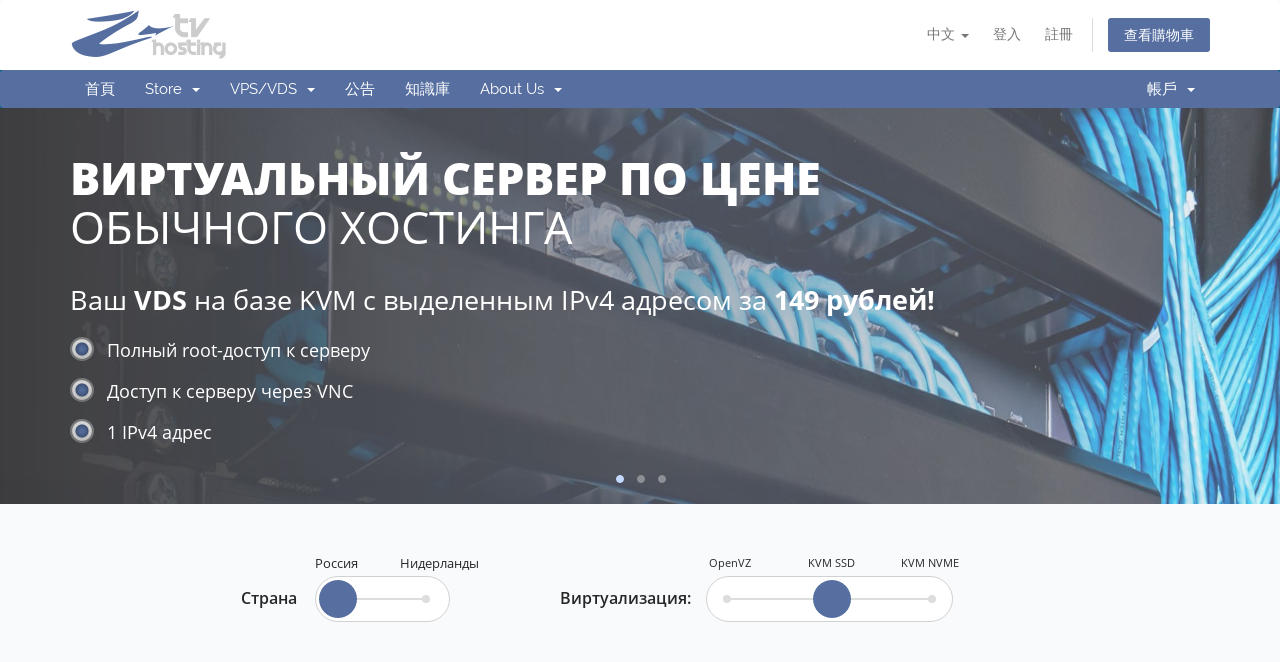

--- FILE ---
content_type: text/html; charset=utf-8
request_url: https://ztv.su/index.php?language=chinese
body_size: 11983
content:
<!DOCTYPE html>
<html lang="ru">
<head>
    <meta charset="utf-8" />
    <meta http-equiv="X-UA-Compatible" content="IE=edge">
    <meta name="viewport" content="width=device-width, initial-scale=1">
    <title>客戶系統 - Z-Tv Hosting</title>

    <!-- Styling -->
<link href="//fonts.googleapis.com/css?family=Open+Sans:300,400,600|Raleway:400,700" rel="stylesheet">
<link href="/templates/six-ztv873/css/all.min.css?v=633ee9" rel="stylesheet">
<link href="/assets/css/fontawesome-all.min.css" rel="stylesheet">
<link href="/templates/six-ztv873/css/custom.css" rel="stylesheet">

<!-- HTML5 Shim and Respond.js IE8 support of HTML5 elements and media queries -->
<!-- WARNING: Respond.js doesn't work if you view the page via file:// -->
<!--[if lt IE 9]>
  <script src="https://oss.maxcdn.com/libs/html5shiv/3.7.0/html5shiv.js"></script>
  <script src="https://oss.maxcdn.com/libs/respond.js/1.4.2/respond.min.js"></script>
<![endif]-->

<script type="text/javascript">
    var csrfToken = 'b14e4d48460a4ab1cd916ea8dc843a719dcffe2d',
        markdownGuide = 'Markdown Guide',
        locale = 'en',
        saved = 'saved',
        saving = 'autosaving',
        whmcsBaseUrl = "",
        requiredText = 'Required',
        recaptchaSiteKey = "6Lcc2joUAAAAABrNN3MyBeeb8zLkRF9TRdkIXeBM";
</script>
<script src="/templates/six-ztv873/js/scripts.min.js?v=633ee9"></script>


    <style>
    form input[name^=domainfield].select-inline { width: auto !important }
    form select[name^=domainfield].select-inline { width: auto !important }
    #frmConfigureDomains .row {padding-top: 6px; }
    </style>


</head>
<body data-phone-cc-input="1">



<section id="header">
    <div class="container">
        <ul class="top-nav">
                            <li>
                    <a href="#" class="choose-language" data-toggle="popover" id="languageChooser">
                        中文
                        <b class="caret"></b>
                    </a>
                    <div id="languageChooserContent" class="hidden">
                        <ul>
                                                            <li>
                                    <a href="/index.php?language=arabic">العربية</a>
                                </li>
                                                            <li>
                                    <a href="/index.php?language=azerbaijani">Azerbaijani</a>
                                </li>
                                                            <li>
                                    <a href="/index.php?language=catalan">Català</a>
                                </li>
                                                            <li>
                                    <a href="/index.php?language=chinese">中文</a>
                                </li>
                                                            <li>
                                    <a href="/index.php?language=croatian">Hrvatski</a>
                                </li>
                                                            <li>
                                    <a href="/index.php?language=czech">Čeština</a>
                                </li>
                                                            <li>
                                    <a href="/index.php?language=danish">Dansk</a>
                                </li>
                                                            <li>
                                    <a href="/index.php?language=dutch">Nederlands</a>
                                </li>
                                                            <li>
                                    <a href="/index.php?language=english">English</a>
                                </li>
                                                            <li>
                                    <a href="/index.php?language=estonian">Estonian</a>
                                </li>
                                                            <li>
                                    <a href="/index.php?language=farsi">Persian</a>
                                </li>
                                                            <li>
                                    <a href="/index.php?language=french">Français</a>
                                </li>
                                                            <li>
                                    <a href="/index.php?language=german">Deutsch</a>
                                </li>
                                                            <li>
                                    <a href="/index.php?language=hebrew">עברית</a>
                                </li>
                                                            <li>
                                    <a href="/index.php?language=hungarian">Magyar</a>
                                </li>
                                                            <li>
                                    <a href="/index.php?language=italian">Italiano</a>
                                </li>
                                                            <li>
                                    <a href="/index.php?language=macedonian">Macedonian</a>
                                </li>
                                                            <li>
                                    <a href="/index.php?language=norwegian">Norwegian</a>
                                </li>
                                                            <li>
                                    <a href="/index.php?language=portuguese-br">Português</a>
                                </li>
                                                            <li>
                                    <a href="/index.php?language=portuguese-pt">Português</a>
                                </li>
                                                            <li>
                                    <a href="/index.php?language=romanian">Română</a>
                                </li>
                                                            <li>
                                    <a href="/index.php?language=russian">Русский</a>
                                </li>
                                                            <li>
                                    <a href="/index.php?language=spanish">Español</a>
                                </li>
                                                            <li>
                                    <a href="/index.php?language=swedish">Svenska</a>
                                </li>
                                                            <li>
                                    <a href="/index.php?language=turkish">Türkçe</a>
                                </li>
                                                            <li>
                                    <a href="/index.php?language=ukranian">Українська</a>
                                </li>
                                                    </ul>
                    </div>
                </li>
                                        <li>
                    <a href="/clientarea.php">登入</a>
                </li>
                                    <li>
                        <a href="/register.php">註冊</a>
                    </li>
                                <li class="primary-action">
                    <a href="/cart.php?a=view" class="btn">
                        查看購物車
                    </a>
                </li>
                                </ul>

                    <a href="/index.php" class="logo"><img src="/assets/img/logo.png" alt="Z-Tv Hosting"></a>
             

    </div>
</section>

<section id="main-menu">

    <nav id="nav" class="navbar navbar-default navbar-main" role="navigation">
        <div class="container">
            <!-- Brand and toggle get grouped for better mobile display -->
            <div class="navbar-header">
                <button type="button" class="navbar-toggle" data-toggle="collapse" data-target="#primary-nav">
                    <span class="sr-only">Toggle navigation</span>
                    <span class="icon-bar"></span>
                    <span class="icon-bar"></span>
                    <span class="icon-bar"></span>
                </button>
            </div>

            <!-- Collect the nav links, forms, and other content for toggling -->
            <div class="collapse navbar-collapse" id="primary-nav">

                <ul class="nav navbar-nav">

                        <li menuItemName="Home" class="" id="Primary_Navbar-Home">
        <a href="/index.php">
                        首頁
                                </a>
            </li>
    <li menuItemName="Store" class="dropdown" id="Primary_Navbar-Store">
        <a class="dropdown-toggle" data-toggle="dropdown" href="#">
                        Store
                        &nbsp;<b class="caret"></b>        </a>
                    <ul class="dropdown-menu">
                            <li menuItemName="Browse Products Services" id="Primary_Navbar-Store-Browse_Products_Services">
                    <a href="/store">
                                                Browse All
                                            </a>
                </li>
                            <li menuItemName="Shop Divider 1" class="nav-divider" id="Primary_Navbar-Store-Shop_Divider_1">
                    <a href="">
                                                -----
                                            </a>
                </li>
                            <li menuItemName="VPS KVM NVME в РФ" id="Primary_Navbar-Store-VPS_KVM_NVME_в_РФ">
                    <a href="/store/vps-kvm-nvme-v-rf">
                                                VPS KVM NVME в РФ
                                            </a>
                </li>
                            <li menuItemName="VPS KVM NVMe Нидерланды" id="Primary_Navbar-Store-VPS_KVM_NVMe_Нидерланды">
                    <a href="/store/vps-kvm-nvme-nl">
                                                VPS KVM NVMe Нидерланды
                                            </a>
                </li>
                            <li menuItemName=" VPS KVM NVMe Германия" id="Primary_Navbar-Store-_VPS_KVM_NVMe_Германия">
                    <a href="/store/vps-kvm-nvme-de">
                                                 VPS KVM NVMe Германия
                                            </a>
                </li>
                            <li menuItemName="VPS KVM NVME в Англии" id="Primary_Navbar-Store-VPS_KVM_NVME_в_Англии">
                    <a href="/store/vps-kvm-nvme-england">
                                                VPS KVM NVME в Англии
                                            </a>
                </li>
                            <li menuItemName="VPS KVM NVMe в Финляндии" id="Primary_Navbar-Store-VPS_KVM_NVMe_в_Финляндии">
                    <a href="/store/vps-kvm-nvme-finland">
                                                VPS KVM NVMe в Финляндии
                                            </a>
                </li>
                            <li menuItemName="VPS KVM SSD в РФ" id="Primary_Navbar-Store-VPS_KVM_SSD_в_РФ">
                    <a href="/store/vps-kvm-ssd-v-rf">
                                                VPS KVM SSD в РФ
                                            </a>
                </li>
                            <li menuItemName="Бекап хранилище" id="Primary_Navbar-Store-Бекап_хранилище">
                    <a href="/store/bekap-khranilishche">
                                                Бекап хранилище
                                            </a>
                </li>
                            <li menuItemName="VPS KVM PROMO в РФ" id="Primary_Navbar-Store-VPS_KVM_PROMO_в_РФ">
                    <a href="/store/vps-kvm-promo-v-rf">
                                                VPS KVM PROMO в РФ
                                            </a>
                </li>
                            <li menuItemName="Register a New Domain" id="Primary_Navbar-Store-Register_a_New_Domain">
                    <a href="/cart.php?a=add&domain=register">
                                                註冊新網域
                                            </a>
                </li>
                        </ul>
            </li>
    <li menuItemName="vps" class="dropdown" id="Primary_Navbar-vps">
        <a class="dropdown-toggle" data-toggle="dropdown" href="#">
                        VPS/VDS
                        &nbsp;<b class="caret"></b>        </a>
                    <ul class="dropdown-menu">
                            <li menuItemName="vpsdenvme" id="Primary_Navbar-vps-vpsdenvme">
                    <a href="/vpsdenvme.php">
                                                VPS KVM NVME Germany
                                            </a>
                </li>
                            <li menuItemName="vpsnlnvme" id="Primary_Navbar-vps-vpsnlnvme">
                    <a href="/vpsnlnvme.php">
                                                VPS KVM NVME Netherlands
                                            </a>
                </li>
                            <li menuItemName="vpsrukvmstrong" id="Primary_Navbar-vps-vpsrukvmstrong">
                    <a href="/vpsrunvme.php">
                                                VPS KVM NVME Russia
                                            </a>
                </li>
                            <li menuItemName="vpsgbnvme" id="Primary_Navbar-vps-vpsgbnvme">
                    <a href="/vpsgbnvme.php">
                                                VPS KVM NVME England
                                            </a>
                </li>
                            <li menuItemName="vpsfinvme" id="Primary_Navbar-vps-vpsfinvme">
                    <a href="/vpsfinvme.php">
                                                VPS KVM NVME Finland
                                            </a>
                </li>
                            <li menuItemName="vpsrukvmlite" id="Primary_Navbar-vps-vpsrukvmlite">
                    <a href="/vpsrussd.php">
                                                VPS KVM SSD Russia
                                            </a>
                </li>
                            <li menuItemName="backup" id="Primary_Navbar-vps-backup">
                    <a href="/backup.php">
                                                Backup storage
                                            </a>
                </li>
                        </ul>
            </li>
    <li menuItemName="Announcements" class="" id="Primary_Navbar-Announcements">
        <a href="/announcements">
                        公告
                                </a>
            </li>
    <li menuItemName="Knowledgebase" class="" id="Primary_Navbar-Knowledgebase">
        <a href="/knowledgebase">
                        知識庫
                                </a>
            </li>
    <li menuItemName="aboutus" class="dropdown" id="Primary_Navbar-aboutus">
        <a class="dropdown-toggle" data-toggle="dropdown" href="#">
                        About Us
                        &nbsp;<b class="caret"></b>        </a>
                    <ul class="dropdown-menu">
                            <li menuItemName="oferta" id="Primary_Navbar-aboutus-oferta">
                    <a href="/docs/oferta.pdf" target="_blank">
                                                Oferta
                                            </a>
                </li>
                            <li menuItemName="oursales" id="Primary_Navbar-aboutus-oursales">
                    <a href="/knowledgebase/37">
                                                Sales
                                            </a>
                </li>
                            <li menuItemName="requisite" id="Primary_Navbar-aboutus-requisite">
                    <a href="/knowledgebase/38">
                                                Company Details
                                            </a>
                </li>
                            <li menuItemName="contactus" id="Primary_Navbar-aboutus-contactus">
                    <a href="/contact.php">
                                                Contact us
                                            </a>
                </li>
                            <li menuItemName="athpresell" id="Primary_Navbar-aboutus-athpresell">
                    <a href="https://athp.su" target="_blank">
                                                ATHP Resell
                                            </a>
                </li>
                        </ul>
            </li>

                </ul>

                <ul class="nav navbar-nav navbar-right">

                        <li menuItemName="Account" class="dropdown" id="Secondary_Navbar-Account">
        <a class="dropdown-toggle" data-toggle="dropdown" href="#">
                        帳戶
                        &nbsp;<b class="caret"></b>        </a>
                    <ul class="dropdown-menu">
                            <li menuItemName="Login" id="Secondary_Navbar-Account-Login">
                    <a href="/clientarea.php">
                                                登入
                                            </a>
                </li>
                            <li menuItemName="Register" id="Secondary_Navbar-Account-Register">
                    <a href="/register.php">
                                                註冊
                                            </a>
                </li>
                            <li menuItemName="Divider" class="nav-divider" id="Secondary_Navbar-Account-Divider">
                    <a href="">
                                                -----
                                            </a>
                </li>
                            <li menuItemName="Forgot Password?" id="Secondary_Navbar-Account-Forgot_Password?">
                    <a href="/password/reset">
                                                忘記密碼？
                                            </a>
                </li>
                        </ul>
            </li>

                </ul>

            </div><!-- /.navbar-collapse -->
        </div>
    </nav>

</section>


<link rel="stylesheet" href="/templates/six-ztv873/ztv/css/fonts.css">
	<link rel="stylesheet" href="/templates/six-ztv873/ztv/css/lightslider.css">
	<link rel="stylesheet" href="/templates/six-ztv873/ztv/css/jquery-ui.css">
	<link rel="stylesheet" href="/templates/six-ztv873/ztv/css/bootstrap.min.css">
	<link rel="stylesheet" href="/templates/six-ztv873/ztv/css/main.css">
	<link rel="stylesheet" href="/templates/six-ztv873/ztv/css/screen.css">
	<script src="/templates/six-ztv873/ztv/js/jquery.js"></script>
  
    <style>

        .slider.ui-slider {
            height: 12px;
            min-height: 12px;
            max-height: 12px;
            background: #fff;
            border-radius: 5px;
            border: 1px solid #dcd9d9;
        }

        .slider .ui-slider-handle {
            cursor: pointer;
            background: #bababa;
            border-color: #bababa;
            border-radius: 50%;
            box-shadow: 0 1px 7px -2px #999;
        }

        .slider .ui-slider-handle:focus {
            border: none;
            outline: none;
        }

        .ui-slider-range {
            background: #566fa0;
            border-radius: 5px;
        }

    </style>

    <section>
      <div class="container-fluid">
        <div class="row">
          <div id="carouselExampleIndicators" class="carousel slide" data-ride="carousel">
              <ol class="carousel-indicators">
                <li data-target="#carouselExampleIndicators" data-slide-to="0" class="active"></li>
                <li data-target="#carouselExampleIndicators" data-slide-to="1" class=""></li>
                <li data-target="#carouselExampleIndicators" data-slide-to="2" class=""></li>
              </ol>
              <div class="carousel-inner">
                <div class="carousel_top carousel-item active">
                  <img class="carousel_top d-block w-100" src="/templates/six-ztv873/ztv/images/bg_slider_top.jpg" alt="">
                  <div class="container">
                    <div class="slider_top_wr">
                      <div class="slieder_top_title">
                        Виртуальный сервер по цене<br>
                        <span>обычного хостинга</span>
                      </div>
                      <div class="slider_top_body">
                        Ваш <span>VDS</span> на базе KVM с выделенным IPv4 адресом за <span>149 рублей!</span> 
                      </div>
                      <div class="slider_item_wr">
                        <div class="slider_item">Полный root-доступ к серверу</div>
                        <div class="slider_item">Доступ к серверу через VNC</div>
                        <div class="slider_item">1 IPv4 адрес</div>

                      </div>
                    </div>  
                  </div>  
                </div>
                <div class="carousel_top carousel-item">
                  <img class="carousel_top d-block w-100" src="/templates/six-ztv873/ztv/images/bg_slider_top.jpg" alt="">
                  <div class="container">
                    <div class="slider_top_wr">
                      <div class="slieder_top_title">
                        Виртуальный сервер по цене<br>
                        <span>обычного хостинга</span>
                      </div>
                      <div class="slider_top_body">
                        Ваш <span>VPS</span> на базе OpenVZ с выделенным IPv4 адресом за <span>219 рублей!</span> 
                      </div>
                      <div class="slider_item_wr">
                        <div class="slider_item">Полный root-доступ к серверу </div>
                        <div class="slider_item">Моментальная активация</div>

                      </div>
                    </div>  
                  </div>  
                </div>
                <div class="carousel_top carousel-item">
                  <img class="carousel_top d-block w-100" src="/templates/six-ztv873/ztv/images/bg_slider_top.jpg" alt="">
                  <div class="container">
                    <div class="slider_top_wr">
                      <div class="slieder_top_title">
                        TeamSpeak3<br>
                        <span>для вашего клана</span>
                      </div>
                      <div class="slider_top_body">
                        Ваш <span>личный</span> сервер <span>TeamSpeak3</span> с отличным качеством связи от <span>20 рублей</span> за слот.
                      </div>
                      <div class="slider_item_wr">
                        <div class="slider_item">Красивый адрес</div>
                        <div class="slider_item">Изменение слотов в любое время</div>
                        <div class="slider_item">Снимки сервера</div>

                      </div>
                    </div>  
                  </div>  
                </div>
              </div>

          </div>
        </div>
      </div>
    </section>

       <section class="section__Uislider">
      <div class="container">
        <div class="row justify-content-center">
          <div class="col-sm-12 col-md-5 col-lg-5 d-flex justify-content-end adaptive_uislder">
            <div class="Uislider_title">Страна</div>
              
              <div class="count_wr ">
                <div class="local__switch d-flex justify-content-between">
                  <div class="russia_switch d-flex justify-content-center">Россия</div>
                  <div class="france_switch d-flex justify-content-center">Нидерланды</div>
                </div>  
                <div class="slider_ui_wr">
                  <div class="switch">
                    <div class="switcher__3"></div>
                    <div class="switcher__4"></div>
                    <input type="checkbox" checked="" id="switch-1" class="switch-check">
                    <label for="switch-1" class="switch-label">
                      Опция
                      <span class="switch-slider switch-slider-off"></span>
                      <span class="switch-slider switch-slider-on"></span>
                    </label>
                  </div>
                </div>
              </div>  

        </div>
         <div class="col-sm-12 col-md-7 col-lg-7 d-flex adaptive_uislder uislider__first">
          <div class="Uislider_title2">Виртуализация:</div>
          <div class="count_wr2 ">
          <div class="count_wr2__kvm d-flex justify-content-between">
            <div class="kmv_switch d-flex justify-content-center">OpenVZ</div>
            <div class="kmv_switch2 d-flex justify-content-center">KVM SSD</div>
            <div class="kmv_switch3 d-flex justify-content-center">KVM NVME</div>
          </div>
          <div class="slider_ui_wr2">
            <div class="switcher">
              <label id="switch_label_1" class="switcher-label switcher-off" for="off1">off</label>
              <input id="off1" class="switcher-radio-off" type="radio" name="value1" value="off">
              
              <label id="switch_label_2" class="switcher-label switcher-neutral" for="neutral1">neutral</label>
              <input id="neutral1" class="switcher-radio-neutral" type="radio" name="value1" value="neutral" checked="">
              
              <label id="switch_label_3" class="switcher-label switcher-on" for="on1">on</label>
              <input id="on1" class="switcher-radio-on" type="radio" name="value1" value="on">
              <div class="switcher-slider"></div>
            </div>
          </div> 
          </div> 


          </div>
          <div class="col-sm-12 col-md-7 col-lg-7 d-flex adaptive_uislder block__hide uislider__second">
            <div class="Uislider_title2">Виртуализация:</div>
              
              <div class="count_wr">  
              	<div class="d-flex justify-content-center">
                  <div class="kvm__2">KVM NVMe</div>
                </div> 
                <div class="slider_ui_wr3">
                  <div class="switch2">
                      <span class="switch2-slider switch2-slider-off"></span>
                  </div>
                </div>
              </div>  

        </div>


      </div>
    </div></section>

    <script>
        $('#switch-1').change(function() {
          $('.uislider__first').toggleClass('block__hide');
          $('.uislider__second').toggleClass('block__hide');
        //изменение контента
          $('.konf__russiaBlock').toggleClass('block__hide');
          $('.konf__frBlock').toggleClass('block__hide');
        });
        $('#switch_label_1').click(function () {
          if (!($('.konf__v2').hasClass('block__hide'))) $('.konf__v2').addClass('block__hide');
          if (!($('.konf__v3').hasClass('block__hide'))) $('.konf__v3').addClass('block__hide');        
          if ($('.konf__v1').hasClass('block__hide')) $('.konf__v1').removeClass('block__hide');            
        });
        $('#switch_label_2').click(function () {
          if (!($('.konf__v1').hasClass('block__hide'))) $('.konf__v1').addClass('block__hide');
          if (!($('.konf__v3').hasClass('block__hide'))) $('.konf__v3').addClass('block__hide');        
          if ($('.konf__v2').hasClass('block__hide')) $('.konf__v2').removeClass('block__hide');            
        });
        $('#switch_label_3').click(function () {
          if (!($('.konf__v2').hasClass('block__hide'))) $('.konf__v2').addClass('block__hide');
          if (!($('.konf__v1').hasClass('block__hide'))) $('.konf__v1').addClass('block__hide');        
          if ($('.konf__v3').hasClass('block__hide')) $('.konf__v3').removeClass('block__hide');            
        });

        setTimeout(function() {
          $('#switch_label_2').click();
        }, 150);

    </script>


    <section class="section_konf">
      <div class="container">
        <div class="row justify-content-center">
          <div class="col-md-12">
            <div class="konf_title">Готовые конфигурации</div>
            <div class="konf_body">
              Мы предлагаем статичные тарифы, у которых отличное сочетание характеристик/цены.
            </div>
          </div>
          <div class="col-md-2 col_flex_md">

            <!-- Россия 1-->

            <div class="konf_block konf__russiaBlock konf_col">
              <div class="konf_bl_title konf__v1 block__hide">OVZ-SSD-RU-2L</div>
			  <div class="konf_bl_title konf__v2 block__hide">SSD-RU-2</div>
			  <div class="konf_bl_title konf__v3">RU-2-NVMe</div>
              <div class="d-flex flex_konf_item align-self-center">
                <div class="konf_item konf__v1 block__hide">
                  Центр.
                  процессор
                </div>
                <div class="konf_summa konf__v1 block__hide">
                  <a href="/knowledgebase.php?action=displayarticle&catid=8&id=44">1 vCPU</a>
				 </div>
                <div class="konf_item konf__v2 block__hide">
                  Центр.
                  процессор
                </div>
                <div class="konf_summa konf__v2 block__hide">
                  <a href="/knowledgebase.php?action=displayarticle&catid=8&id=44">2 vCPU</a>
                </div>
                <div class="konf_item konf__v3">
                  Центр.
                  процессор
                </div>
                <div class="konf_summa konf__v3">
                  <a href="/knowledgebase.php?action=displayarticle&catid=8&id=44">2 vCPU</a>
                </div>

              </div>

               <div class="d-flex flex_konf_item2 align-self-center">
                <div class="konf_item konf__v1 block__hide">
                  RAM память
                </div>
                <div class="konf_summa konf__v1 block__hide">
                  2048 Мб
                </div>
                <div class="konf_item konf__v2 block__hide">
                  RAM память
                </div>
                <div class="konf_summa konf__v2 block__hide">
                  2048 Мб
                </div>
                <div class="konf_item konf__v3">
                  RAM память
                </div>
                <div class="konf_summa konf__v3">
                  2048 Мб
                </div>
              </div>
              <div class="d-flex flex_konf_item2 align-self-center">
                <div class="konf_item konf__v1 block__hide">
                  Диск SSD
                </div>
                <div class="konf_summa konf__v1 block__hide">
                  15 Гб
                </div>
                <div class="konf_item konf__v2 block__hide">
                  Диск SSD
                </div>
                <div class="konf_summa konf__v2 block__hide">
                  25 Гб
                </div>
                <div class="konf_item konf__v3">
                  Диск NVME
                </div>
                <div class="konf_summa konf__v3">
                  40 Гб
                </div>
              </div>

              <div class="d-flex flex_konf_item2 align-self-center">
                <div class="konf_item konf__v1 block__hide">
                  Виртуа-
					лизация
                </div>
                <div class="konf_summa konf__v1 block__hide">
                  OpenVZ
                </div>
                <div class="konf_item konf__v2 block__hide">
                  Виртуа-
					лизация
                </div>
                <div class="konf_summa konf__v2 block__hide">
                  KVM
                </div>
                <div class="konf_item konf__v3">
                  Виртуа-
					лизация
                </div>
                <div class="konf_summa konf__v3">
                  KVM
                </div>
              </div>

              <div class="d-flex flex_konf_item2 align-self-center">
                <div class="konf_item konf__v1 block__hide">
                  Скорость интернета
                </div>
                <div class="konf_summa konf__v1 block__hide">
                  15 Мбит/с
                </div>
                <div class="konf_item konf__v2 block__hide">
                  Скорость интернета
                </div>
                <div class="konf_summa konf__v2 block__hide">
                  100 Мбит/с
                </div>
                <div class="konf_item konf__v3">
                  Скорость интернета
                </div>
                <div class="konf_summa konf__v3">
                  200 Мбит/с
                </div>
              </div>


              <div class="konf_rub">
                <span class="konf__v1 block__hide">200<span class="b-rub">Р</span> </span>
                <span class="konf__v2 block__hide">250<span class="b-rub">Р</span> </span>
                <span class="konf__v3">300<span class="b-rub">Р</span> </span>
              / месяц</div>
              <div class="konf__v1 block__hide"> <a href="https://ztv.su/cart.php?a=add&amp;pid=89" class="link_konf">Нет в наличии</a></div>
			  <div class="konf__v2 block__hide"> <a href="https://ztv.su/cart.php?a=add&amp;pid=176" class="link_konf">Заказать</a></div>
			  <div class="konf__v3"> <a href="https://ztv.su/cart.php?a=add&amp;pid=183" class="link_konf">Заказать</a></div>
            </div>

            <!-- Нидерланды 1-->

            <div class="konf_block konf__frBlock block__hide konf_col">
              <div class="konf_bl_title">NL-1-NVME</div>
              <div class="d-flex flex_konf_item align-self-center">
                <div class="konf_item">
                  Центр.
                  процессор
                </div>
                <div class="konf_summa">
                  <a href="/knowledgebase.php?action=displayarticle&catid=8&id=44">1 vCPU</a>
                </div>
              </div>

               <div class="d-flex flex_konf_item2 align-self-center">
                <div class="konf_item">
                  RAM память
                </div>
                <div class="konf_summa">
                  1024 Мб
                </div>
              </div>
              <div class="d-flex flex_konf_item2 align-self-center">
                <div class="konf_item">
                  Диск SSD
                </div>
                <div class="konf_summa">
                  10 Гб
                </div>
              </div>

              <div class="d-flex flex_konf_item2 align-self-center">
                <div class="konf_item">
                  Виртуа-
					лизация
                </div>
                <div class="konf_summa">
                  KVM
                </div>
              </div>

              <div class="d-flex flex_konf_item2 align-self-center">
                <div class="konf_item">
                  Скорость интернета
                </div>
                <div class="konf_summa">
                  300 Мбит/с
                </div>
              </div>


              <div class="konf_rub"><span>250<span class="b-rub">Р</span> </span>/ месяц</div>
              <a href="/cart.php?a=add&pid=166" class="link_konf">Заказать</a>
            </div>

          </div>
          <div class="col-md-2 col_flex_md">

            <!-- Россия 2 start-->

            <div class="konf_block konf__russiaBlock konf_col">
              <div class="konf_bl_title2 konf__v1 block__hide">OVZ-SSD-RU-3L</div>
			  <div class="konf_bl_title2 konf__v2 block__hide">SSD-RU-4</div>
			  <div class="konf_bl_title2 konf__v3">RU-4-NVMe</div>
              <div class="d-flex flex_konf_item align-self-center">
                <div class="konf_item konf__v1 block__hide">
                  Центр.
                  процессор
                </div>
                <div class="konf_summa konf__v1 block__hide">
                  <a href="/knowledgebase.php?action=displayarticle&catid=8&id=44">2 vCPU</a>
                </div>
                <div class="konf_item konf__v2 block__hide">
                  Центр.
                  процессор
                </div>
                <div class="konf_summa konf__v2 block__hide">
                  <a href="/knowledgebase.php?action=displayarticle&catid=8&id=44">2 vCPU</a>
                </div>
                <div class="konf_item konf__v3">
                  Центр.
                  процессор
                </div>
                <div class="konf_summa konf__v3">
                  <a href="/knowledgebase.php?action=displayarticle&catid=8&id=44">2 vCPU</a>
                </div>

              </div>

               <div class="d-flex flex_konf_item2 align-self-center">
                <div class="konf_item konf__v1 block__hide">
                  RAM память
                </div>
                <div class="konf_summa konf__v1 block__hide">
                  3072 Мб
                </div>
                <div class="konf_item konf__v2 block__hide">
                  RAM память
                </div>
                <div class="konf_summa konf__v2 block__hide">
                  4096 Мб
                </div>
                <div class="konf_item konf__v3">
                  RAM память
                </div>
                <div class="konf_summa konf__v3">
                  4096 Мб
                </div>

              </div>
              <div class="d-flex flex_konf_item2 align-self-center">
                <div class="konf_item konf__v1 block__hide">
                  Диск SSD
                </div>
                <div class="konf_summa konf__v1 block__hide">
                  20 Гб
                </div>
                <div class="konf_item konf__v2 block__hide">
                  Диск SSD
                </div>
                <div class="konf_summa konf__v2 block__hide">
                  50 Гб
                </div>
                <div class="konf_item konf__v3">
                  Диск NVME
                </div>
                <div class="konf_summa konf__v3">
                  80 Гб
                </div>

              </div>

              <div class="d-flex flex_konf_item2 align-self-center">
                <div class="konf_item konf__v1 block__hide">
                  Виртуа-
					лизация
                </div>
                <div class="konf_summa konf__v1 block__hide">
                  OpenVZ
                </div>
                <div class="konf_item konf__v2 block__hide">
                  Виртуа-
					лизация
                </div>
                <div class="konf_summa konf__v2 block__hide">
                  KVM
                </div>
                <div class="konf_item konf__v3">
                  Виртуа-
					лизация
                </div>
                <div class="konf_summa konf__v3">
                  KVM
                </div>

              </div>
              <div class="d-flex flex_konf_item2 align-self-center">
                <div class="konf_item konf__v1 block__hide">
                  Скорость интернета
                </div>
                <div class="konf_summa konf__v1 block__hide">
                  20 Мбит/с
                </div>
                <div class="konf_item konf__v2 block__hide">
                  Скорость интернета
                </div>
                <div class="konf_summa konf__v2 block__hide">
                  100 Мбит/с
                </div>
                <div class="konf_item konf__v3">
                  Скорость интернета
                </div>
                <div class="konf_summa konf__v3">
                  200 Мбит/с
                </div>

              </div>

              <div class="konf_rub2">
                <span class="konf__v1 block__hide">250<span class="b-rub">Р</span> </span>
                <span class="konf__v2 block__hide">500<span class="b-rub">Р</span> </span>
                <span class="konf__v3">600<span class="b-rub">Р</span> </span>
              / месяц</div>
              <div class="konf__v1 block__hide"> <a href="https://ztv.su/cart.php?a=add&amp;pid=90" class="link_konf2">Нет в наличии</a></div>
			  <div class="konf__v2 block__hide"> <a href="https://ztv.su/cart.php?a=add&amp;pid=177" class="link_konf2">Заказать</a></div>
			  <div class="konf__v3"> <a href="https://ztv.su/cart.php?a=add&amp;pid=184" class="link_konf2">Заказать</a></div>
            </div>
			<!-- Росссия 2 end-->
			
            <!-- Нидерланды 2-->

            <div class="konf_block konf__frBlock block__hide konf_col">
              <div class="konf_bl_title2">NL-2-NVME</div>
              <div class="d-flex flex_konf_item align-self-center">
                <div class="konf_item">
                  Центр.
                  процессор
                </div>
                <div class="konf_summa">
                  <a href="/knowledgebase.php?action=displayarticle&catid=8&id=44">2 vCPU</a>
                </div>
              </div>

               <div class="d-flex flex_konf_item2 align-self-center">
                <div class="konf_item">
                  RAM память
                </div>
                <div class="konf_summa">
                  2048 Мб
                </div>
              </div>
              <div class="d-flex flex_konf_item2 align-self-center">
                <div class="konf_item">
                  Диск SSD
                </div>
                <div class="konf_summa">
                  40 Гб
                </div>
              </div>

              <div class="d-flex flex_konf_item2 align-self-center">
                <div class="konf_item">
                  Виртуа-
				  лизация
                </div>
                <div class="konf_summa">
                  KVM
                </div>
              </div>
              <div class="d-flex flex_konf_item2 align-self-center">
                <div class="konf_item">
                  Скорость интернета
                </div>
                <div class="konf_summa">
                  300 Мбит/с
                </div>
              </div>

              <div class="konf_rub2"><span>300<span class="b-rub">Р</span></span> / месяц</div>
              <a href="/cart.php?a=add&pid=167" class="link_konf2">Заказать</a>
            </div>

          </div>

          <div class="col-md-2 col_flex_md">

            <!-- Россия 3 start-->

            <div class="konf_block konf__russiaBlock konf_col2">
              <div class="konf_bl_title3 konf__v1 block__hide">OVZ-SSD-RU-4L</div>
			  <div class="konf_bl_title3 konf__v2 block__hide">SSD-RU-6</div>
			  <div class="konf_bl_title3 konf__v3">RU-6-NVMe</div>
              <div class="d-flex flex_konf_item3 align-self-center standart_konf_item">
                <div class="konf_item2 konf__v1 block__hide">
                  Центр.
                  процессор
                </div>
                <div class="konf_summa2 konf__v1 block__hide">
                  3 vCPU
                </div>
                <div class="konf_item2 konf__v2 block__hide">
                  Центр.
                  процессор
                </div>
                <div class="konf_summa2 konf__v2 block__hide">
                  3 vCPU
                </div>
                <div class="konf_item2 konf__v3">
                  Центр.
                  процессор
                </div>
                <div class="konf_summa2 konf__v3">
                  3 vCPU
                </div>
              </div>

               <div class="d-flex flex_konf_item3 align-self-center standart_konf_item2">
                <div class="konf_item2 konf__v1 block__hide">
                  RAM память
                </div>
                <div class="konf_summa2 konf__v1 block__hide">
                  4096 Мб
                </div>
                <div class="konf_item2 konf__v2 block__hide">
                  RAM память
                </div>
                <div class="konf_summa2 konf__v2 block__hide">
                  6144 Мб
                </div>
                <div class="konf_item2 konf__v3">
                  RAM память
                </div>
                <div class="konf_summa2 konf__v3">
                  6144 Мб
                </div>
              </div>
              <div class="d-flex flex_konf_item3 align-self-center standart_konf_item">
                <div class="konf_item2 konf__v1 block__hide">
                  Диск SSD
                </div>
                <div class="konf_summa2 konf__v1 block__hide">
                  30 Гб
                </div>
                <div class="konf_item2 konf__v2 block__hide">
                  Диск SSD
                </div>
                <div class="konf_summa2 konf__v2 block__hide">
                  75 Гб
                </div>
                <div class="konf_item2 konf__v3">
                  Диск NVME
                </div>
                <div class="konf_summa2 konf__v3">
                  120 Гб
                </div>
              </div>

              <div class="d-flex flex_konf_item3 align-self-center standart_konf_item2">
                <div class="konf_item2 konf__v1 block__hide">
                  Виртуа- лизация
                </div>
                <div class="konf_summa2 konf__v1 block__hide">
                  OpenVZ
                </div>
                <div class="konf_item2 konf__v2 block__hide">
                  Виртуа- лизация
                </div>
                <div class="konf_summa2 konf__v2 block__hide">
                  KVM
                </div>
                <div class="konf_item2 konf__v3">
                  Виртуа- лизация
                </div>
                <div class="konf_summa2 konf__v3">
                  KVM
                </div>
              </div>
              <div class="d-flex flex_konf_item3 align-self-center standart_konf_item">
                <div class="konf_item2 konf__v1 block__hide">
                  Скорость интернета
                </div>
                <div class="konf_summa2 konf__v1 block__hide">
                  30 Мбит/с
                </div>
                <div class="konf_item2 konf__v2 block__hide">
                  Скорость интернета
                </div>
                <div class="konf_summa2 konf__v2 block__hide">
                  100 Мбит/с
                </div>
                <div class="konf_item2 konf__v3">
                  Скорость интернета
                </div>
                <div class="konf_summa2 konf__v3">
                  200 Мбит/с
                </div>
              </div>

              <div class="konf_rub3">
                <span class="konf__v1 block__hide">500<span class="b-rub">Р</span> </span>
                <span class="konf__v2 block__hide">750<span class="b-rub">Р</span> </span>
                <span class="konf__v3">900<span class="b-rub">Р</span> </span>
              / месяц</div>
              <div class="konf__v1 block__hide"> <a href="https://ztv.su/cart.php?a=add&amp;pid=91" class="link_konf3">Нет в наличии</a></div>
			  <div class="konf__v2 block__hide"> <a href="https://ztv.su/cart.php?a=add&amp;pid=178" class="link_konf3">Заказать</a></div>
			  <div class="konf__v3"> <a href="https://ztv.su/cart.php?a=add&amp;pid=185" class="link_konf3">Заказать</a></div>
            </div>

            <!-- Нидерланды 3 start-->

            <div class="konf_block konf__frBlock block__hide konf_col2">
              <div class="konf_bl_title3">NL-4-NVME</div>
              <div class="d-flex flex_konf_item3 align-self-center standart_konf_item">
                <div class="konf_item2">
                  Центр.
                  процессор
                </div>
                <div class="konf_summa2">
                  2 vCPU
                </div>
              </div>

               <div class="d-flex flex_konf_item3 align-self-center standart_konf_item2">
                <div class="konf_item2">
                  RAM память
                </div>
                <div class="konf_summa2">
                  4096 Мб
                </div>
              </div>
              <div class="d-flex flex_konf_item3 align-self-center standart_konf_item">
                <div class="konf_item2">
                  Диск SSD
                </div>
                <div class="konf_summa2">
                  80 Гб
                </div>
              </div>

              <div class="d-flex flex_konf_item3 align-self-center standart_konf_item2">
                <div class="konf_item2">
                  Виртуа- лизация
                </div>
                <div class="konf_summa2">
                  KVM
                </div>
              </div>
                            <div class="d-flex flex_konf_item3 align-self-center standart_konf_item">
                <div class="konf_item2">
                  Скорость интернета
                </div>
                <div class="konf_summa2">
                  300 Мбит/с
                </div>
              </div>

              <div class="konf_rub3"><span>600<span class="b-rub">Р</span></span> / месяц</div>
              <a href="/cart.php?a=add&pid=171" class="link_konf3">Заказать</a>
            </div>

          </div>

          <div class="col-md-2 col_flex_md">

            <!-- Россия 4 start-->

            <div class="konf_block konf__russiaBlock konf_col">
              <div class="konf_bl_title4 konf__v1 block__hide">OVZ-SSD-RU-6L</div>
			  <div class="konf_bl_title4 konf__v2 block__hide">SSD-RU-8</div>
			  <div class="konf_bl_title4 konf__v3">RU-8-NVMe</div>
              <div class="d-flex flex_konf_item align-self-center">
                <div class="konf_item konf__v1 block__hide">
                  Центр.
                  процессор
                </div>
                <div class="konf_summa konf__v1 block__hide">
                  <a href="/knowledgebase.php?action=displayarticle&catid=8&id=44">4 vCPU</a>
                </div>
                <div class="konf_item konf__v2 block__hide">
                  Центр.
                  процессор
                </div>
                <div class="konf_summa konf__v2 block__hide">
                  <a href="/knowledgebase.php?action=displayarticle&catid=8&id=44">4 vCPU</a>
                </div>
                <div class="konf_item konf__v3">
                  Центр.
                  процессор
                </div>
                <div class="konf_summa konf__v3">
                  <a href="/knowledgebase.php?action=displayarticle&catid=8&id=44">4 vCPU</a>
                </div>
              </div>

               <div class="d-flex flex_konf_item2 align-self-center">
                <div class="konf_item konf__v1 block__hide">
                  RAM память
                </div>
                <div class="konf_summa konf__v1 block__hide">
                  6144 Мб
                </div>
                <div class="konf_item konf__v2 block__hide">
                  RAM память
                </div>
                <div class="konf_summa konf__v2 block__hide">
                  8192 Мб
                </div>
                <div class="konf_item konf__v3">
                  RAM память
                </div>
                <div class="konf_summa konf__v3">
                  8192 Мб
                </div>
              </div>
              <div class="d-flex flex_konf_item2 align-self-center">
                <div class="konf_item konf__v1 block__hide">
                  Диск SSD
                </div>
                <div class="konf_summa konf__v1 block__hide">
                  40 Гб
                </div>
                <div class="konf_item konf__v2 block__hide">
                  Диск SSD
                </div>
                <div class="konf_summa konf__v2 block__hide">
                  100 Гб
                </div>
                <div class="konf_item konf__v3">
                  Диск NVME
                </div>
                <div class="konf_summa konf__v3">
                  160 Гб
                </div>
              </div>

              <div class="d-flex flex_konf_item2 align-self-center">
                <div class="konf_item konf__v1 block__hide">
                  Виртуа- лизация
                </div>
                <div class="konf_summa konf__v1 block__hide">
                  OpenVZ
                </div>
                <div class="konf_item konf__v2 block__hide">
                  Виртуа- лизация
                </div>
                <div class="konf_summa konf__v2 block__hide">
                  KVM
                </div>
                <div class="konf_item konf__v3">
                  Виртуа- лизация
                </div>
                <div class="konf_summa konf__v3">
                  KVM
                </div>
              </div>
              <div class="d-flex flex_konf_item2 align-self-center">
                <div class="konf_item konf__v1 block__hide">
                  Скорость интернета
                </div>
                <div class="konf_summa konf__v1 block__hide">
                  50 Мбит/с
                </div>
                <div class="konf_item konf__v2 block__hide">
                  Скорость интернета
                </div>
                <div class="konf_summa konf__v2 block__hide">
                  100 Мбит/с
                </div>
                <div class="konf_item konf__v3">
                  Скорость интернета
                </div>
                <div class="konf_summa konf__v3">
                  200 Мбит/с
                </div>
              </div>

              <div class="konf_rub4">
                <span class="konf__v1 block__hide">750<span class="b-rub">Р</span> </span>
                <span class="konf__v2 block__hide">1000<span class="b-rub">Р</span> </span>
                <span class="konf__v3">1200<span class="b-rub">Р</span> </span>
              / месяц</div>
              <div class="konf__v1 block__hide"> <a href="https://ztv.su/cart.php?a=add&amp;pid=92" class="link_konf4">Нет в наличии</a></div>
			  <div class="konf__v2 block__hide"> <a href="https://ztv.su/cart.php?a=add&amp;pid=179" class="link_konf4">Заказать</a></div>
			  <div class="konf__v3"> <a href="https://ztv.su/cart.php?a=add&amp;pid=186" class="link_konf4">Заказать</a></div>
            </div>

            <!-- Нидерланды 4 start-->

            <div class="konf_block konf__frBlock block__hide konf_col">
              <div class="konf_bl_title4">NL-6-NVME</div>
              <div class="d-flex flex_konf_item align-self-center">
                <div class="konf_item">
                  Центр.
                  процессор
                </div>
                <div class="konf_summa">
                  <a href="/knowledgebase.php?action=displayarticle&catid=8&id=44">3 vCPU</a>
                </div>
              </div>

               <div class="d-flex flex_konf_item2 align-self-center">
                <div class="konf_item">
                  RAM память
                </div>
                <div class="konf_summa">
                  6144 Мб
                </div>
              </div>
              <div class="d-flex flex_konf_item2 align-self-center">
                <div class="konf_item">
                  Диск SSD
                </div>
                <div class="konf_summa">
                  120 Гб
                </div>
              </div>

              <div class="d-flex flex_konf_item2 align-self-center">
                <div class="konf_item">
                  Виртуа- лизация
                </div>
                <div class="konf_summa">
                  KVM
                </div>
              </div>
              <div class="d-flex flex_konf_item2 align-self-center">
                <div class="konf_item">
                  Скорость интернета
                </div>
                <div class="konf_summa">
                  300 Мбит/с
                </div>
              </div>

              <div class="konf_rub4"><span>900<span class="b-rub">Р</span></span> / месяц</div>
              <a href="/cart.php?a=add&pid=175" class="link_konf4">Заказать</a>
            </div>

          </div>
		  
		  <!-- Нидерланды 4 end-->
		  
		   <!-- Россия 5 start-->
          <div class="col-md-2 col_flex_md">

           <div class="konf_block konf__russiaBlock konf_col">
              <div class="konf_bl_title5 konf__v1 block__hide">OVZ-SSD-RU-8L</div>
			  <div class="konf_bl_title5 konf__v2 block__hide">SSD-RU-16</div>
			  <div class="konf_bl_title5 konf__v3">RU-16-NVMe</div>
              <div class="d-flex flex_konf_item align-self-center">
                <div class="konf_item konf__v1 block__hide">
                  Центр.
                  процессор
                </div>
                <div class="konf_summa konf__v1 block__hide">
                  <a href="/knowledgebase.php?action=displayarticle&catid=8&id=44">5 vCPU</a>
                </div>
                <div class="konf_item konf__v2 block__hide">
                  Центр.
                  процессор
                </div>
                <div class="konf_summa konf__v2 block__hide">
                  <a href="/knowledgebase.php?action=displayarticle&catid=8&id=44">8 vCPU</a>
                </div>
                <div class="konf_item konf__v3">
                  Центр.
                  процессор
                </div>
                <div class="konf_summa konf__v3">
                  <a href="/knowledgebase.php?action=displayarticle&catid=8&id=44">6 vCPU</a>
                </div>
              </div>

               <div class="d-flex flex_konf_item2 align-self-center">
                <div class="konf_item konf__v1 block__hide">
                  RAM память
                </div>
                <div class="konf_summa konf__v1 block__hide">
                  8192 Мб
                </div>
                <div class="konf_item konf__v2 block__hide">
                  RAM память
                </div>
                <div class="konf_summa konf__v2 block__hide">
                  16384 Мб
                </div>
                <div class="konf_item konf__v3">
                  RAM память
                </div>
                <div class="konf_summa konf__v3">
                  16384 Мб
                </div>
              </div>
              <div class="d-flex flex_konf_item2 align-self-center">
                <div class="konf_item konf__v1 block__hide">
                  Диск SSD
                </div>
                <div class="konf_summa konf__v1 block__hide">
                  50 Гб
                </div>
                <div class="konf_item konf__v2 block__hide">
                  Диск SSD
                </div>
                <div class="konf_summa konf__v2 block__hide">
                  200 Гб
                </div>
                <div class="konf_item konf__v3">
                  Диск NVME
                </div>
                <div class="konf_summa konf__v3">
                  240 Гб
                </div>
              </div>

              <div class="d-flex flex_konf_item2 align-self-center">
                <div class="konf_item konf__v1 block__hide">
                  Виртуа- лизация
                </div>
                <div class="konf_summa konf__v1 block__hide">
                  OpenVZ
                </div>
                <div class="konf_item konf__v2 block__hide">
                  Виртуа- лизация
                </div>
                <div class="konf_summa konf__v2 block__hide">
                  KVM
                </div>
                <div class="konf_item konf__v3">
                  Виртуа- лизация
                </div>
                <div class="konf_summa konf__v3">
                  KVM
                </div>
              </div>
              <div class="d-flex flex_konf_item2 align-self-center">
                <div class="konf_item konf__v1 block__hide">
                  Скорость интернета
                </div>
                <div class="konf_summa konf__v1 block__hide">
                  50 Мбит/с
                </div>
                <div class="konf_item konf__v2 block__hide">
                  Скорость интернета
                </div>
                <div class="konf_summa konf__v2 block__hide">
                  100 Мбит/с
                </div>
                <div class="konf_item konf__v3">
                  Скорость интернета
                </div>
                <div class="konf_summa konf__v3">
                  200 Мбит/с
                </div>
              </div>

              <div class="konf_rub5">
                <span class="konf__v1 block__hide">1000<span class="b-rub">Р</span> </span>
                <span class="konf__v2 block__hide">2000<span class="b-rub">Р</span> </span>
                <span class="konf__v3">2400<span class="b-rub">Р</span> </span>
              / месяц</div>
              <div class="konf__v1 block__hide"> <a href="https://ztv.su/cart.php?a=add&amp;pid=94" class="link_konf5">Нет в наличии</a></div>
			  <div class="konf__v2 block__hide"> <a href="https://ztv.su/cart.php?a=add&amp;pid=180" class="link_konf5">Заказать</a></div>
			  <div class="konf__v3"> <a href="https://ztv.su/cart.php?a=add&amp;pid=187" class="link_konf5">Заказать</a></div>
            </div>

            <!-- Нидерланды 5 start-->

                        <div class="konf_block konf__frBlock block__hide konf_col">
              <div class="konf_bl_title5">NL-8-NVME</div>
              <div class="d-flex flex_konf_item align-self-center">
                <div class="konf_item">
                  Центр.
                  процессор
                </div>
                <div class="konf_summa">
                  <a href="/knowledgebase.php?action=displayarticle&catid=8&id=44">4 vCPU</a>
                </div>
              </div>

               <div class="d-flex flex_konf_item2 align-self-center">
                <div class="konf_item">
                  RAM память
                </div>
                <div class="konf_summa">
                  8192 Мб
                </div>
              </div>
              <div class="d-flex flex_konf_item2 align-self-center">
                <div class="konf_item">
                  Диск SSD
                </div>
                <div class="konf_summa">
                  160 Гб
                </div>
              </div>

              <div class="d-flex flex_konf_item2 align-self-center">
                <div class="konf_item">
                  Виртуа-
				  лизация
                </div>
                <div class="konf_summa">
                  KVM
                </div>
              </div>
              <div class="d-flex flex_konf_item2 align-self-center">
                <div class="konf_item">
                  Скорость интернета
                </div>
                <div class="konf_summa">
                  300 Мбит/с
                </div>
              </div>

              <div class="konf_rub5"><span>1200<span class="b-rub">Р</span></span> / месяц</div>
              <a href="/cart.php?a=add&pid=172" class="link_konf5">Заказать</a>
            </div>


          </div>
        </div>
      </div>
    </section>
    
    <section class="section_about2">
      <div class="container">
        <div class="row">
    
          <div class="col-md-6 col-lg-4 col_adaptiv_about">
            <div class="media media_about">
                  <img class="align-self-center mr-3" src="/templates/six-ztv873/ztv/images/about_icon.png" alt="">
                  <div class="media-body">
                    <p class="about_body">Бесплатный перенос</p>
                    <div class="about_item">
                      Бесплатно перенесем сайт
                      с другого хостинга для
                      новых клиентов<a href="https://ztv.su/knowledgebase.php?action=displayarticle&catid=14&id=34">*</a> 
                    </div>
                  </div>
            </div>
          </div>
          <div class="col-md-6 col-lg-4 col_adaptiv_about">
            <div class="media media_about">
                  <img class="align-self-center mr-3" src="/templates/six-ztv873/ztv/images/vds_icon2.png" alt="">
                  <div class="media-body">
                    <p class="about_body">Доступная поддержка </p>
                    <div class="about_item">
                      Работаем 24/7, отвечаем в 
					течении часа
                    </div>
                  </div>
            </div>
          </div>
          <div class="col-md-6 col-lg-4 col_about ">
            <div class="media media_about">
                  <img class="align-self-center mr-3" src="/templates/six-ztv873/ztv/images/about_icon2.png" alt="">
                  <div class="media-body">
                    <p class="about_body">Быстрое начало работы</p>
                    <div class="about_item">
                      Легкая регистрация и запуск
					сервера в течении 10 минут
                    </div>
                  </div>
            </div>
          </div>


       

        </div>
      </div>
    </section>

    <section class="section__itemkonf">
      <div class="container">
        <div class="row justify-content-center">
          <div class="itemkonf_title">СОБЕРИ СВОЮ КОНФИГУРАЦИЮ</div>
          <a href="/cart.php" class="link_itemkonf">Собрать конфигурацию</a>
        </div>
      </div>
    </section>

    <section class="sertifikat_section">
      <div class="container container_tarif">
        <div class="row d-flex">
          <div class="sertifikat_title">Выделенные серверы</div>
          <div class="col-sm-6 col-md-5  col-lg-12 d-flex">
            <div class="sertifikat_wr d-flex">
              <div class="media media_sertifikat">
                <img class="align-self-center mr-4" src="/templates/six-ztv873/ztv/images/flag_sertifikat.png" alt="">
                <div class="media-body">
                  <p class="sertifikat_body">Xeon E3-1240v3 </p>
                  <div class="about_item_sertifikat">
                    3.4 ГГц (4 ядра)
                  </div>
                </div>
              </div>
              <div class="sertifikat_yader">16 Гб RAM </div>
              <div class="sertifikat__border"></div>
              <div class="sertifikat_yader2">1х120 Гб SSD</div>
              <div class="sertifikat__border"></div>
              <div class="sertifikat_yader3">IPVM c IP-KVM</div>
              <div class="sertifikat_rub">6500<span class="b-rub">Р</span>/месяц</div>
              <div class="sertifikat__link">
                <a href="/contact.php" class="link_sertifikat">Заказать</a>
              </div>
            </div> 
          </div>  
          <div class="col-sm-6 col-md-5 col-lg-12 d-flex">
            <div class="sertifikat_wr d-flex">
              <div class="media media_sertifikat">
                <img class="align-self-center mr-4" src="/templates/six-ztv873/ztv/images/flag_sertifikat.png" alt="">
                <div class="media-body">
                  <p class="sertifikat_body2">2xXeon E5-2630v2 </p>
                  <div class="about_item_sertifikat">
                    2.6 ГГц (12 ядер)
                  </div>
                </div>
              </div>
              <div class="sertifikat_yader">64 Гб RAM </div>
              <div class="sertifikat__border"></div>
              <div class="sertifikat_yader2">2x240 Гб SSD</div>
              <div class="sertifikat__border"></div>
              <div class="sertifikat_yader3">IPVM c IP-KVM </div>
              <div class="sertifikat_rub2">9900<span class="b-rub">Р</span>/месяц</div>
              <div class="sertifikat__link">
                <a href="/contact.php" class="link_sertifikat2">Заказать</a>
              </div>
            </div> 
          </div>   
          <div class="col-sm-6 col-md-5  col-lg-12 d-flex">
            <div class="sertifikat_wr d-flex">
              <div class="media media_sertifikat">
                <img class="align-self-center mr-4" src="/templates/six-ztv873/ztv/images/flag_sertifikat.png" alt="">
                <div class="media-body">
                  <p class="sertifikat_body3">2xXeon E5-2680v2 </p>
                  <div class="about_item_sertifikat">
                    2.8 ГГц (20 ядер)
                  </div>
                </div>
              </div>
              <div class="sertifikat_yader">128 Гб RAM </div>
              <div class="sertifikat__border"></div>
              <div class="sertifikat_yader2">1х1024 Гб SSD</div>
              <div class="sertifikat__border"></div>
              <div class="sertifikat_yader3">IPVM c IP-KVM </div>
              <div class="sertifikat_rub3">19000<span class="b-rub">Р</span>/месяц</div>
              <div class="sertifikat__link">
                <a href="/contact.php" class="link_sertifikat3">Заказать</a>
              </div>
            </div> 
          </div>   
          <div class="col-sm-6  col-md-5 col-lg-12 d-flex">
            <div class="sertifikat_wr d-flex">
              <div class="media media_sertifikat">
                <img class="align-self-center mr-4" src="/templates/six-ztv873/ztv/images/flag_sertifikat.png" alt="">
                <div class="media-body">
                  <p class="sertifikat_body4">2х Xeon Silver 4114 </p>
                  <div class="about_item_sertifikat">
                    2.20 ГГц (20 ядер)
                  </div>
                </div>
              </div>
              <div class="sertifikat_yader">256 Гб RAM </div>
              <div class="sertifikat__border"></div>
              <div class="sertifikat_yader2">2x1024 Гб SSD</div>
              <div class="sertifikat__border"></div>
              <div class="sertifikat_yader3">IPVM c IP-KVM </div>
              <div class="sertifikat_rub4">39000<span class="b-rub">Р</span>/месяц</div>
              <div class="sertifikat__link">
                <a href="/contact.php" class="link_sertifikat4">Заказать</a>
              </div>
            </div> 
          </div> 

        </div>
      </div>
    </section>
    <section>
      <div class="container">
        <div class="row justify-content-center" style="padding: 50px 0;">
          <div class="d-flex d_flex_link">
            <a href="/contact.php" class="content_link">Посмотреть все серверы</a>
            <a href="/contact.php" class="content_link2">Собрать свой сервер</a>
          </div>
        </div>
      </div>
    </section>

  <script>
    $('.content_link2').hover(function() {
      $('.content_link').toggleClass('content_link_hover');},
      function() {
      $('.content_link').toggleClass('content_link_hover');
    });
  </script>
<p><a name="teamspeak3"></a></p> 
    <section class="section_team">
      <div class="container container_team">
        <div class="row justify-content-center">
          <div class="col-md-12">
            <div class="team_title">TeamSpeak3</div>
            <div class="team_body">
                Мы официальный представитель TeamSpeak3 в России.<br>
                Ниже вы можете увидеть цену на аренду серверов TeamSpeak3.
            </div>
          </div> 
          <div class="col-md-8">
            <div class="teab_bl_wr">
              <a href="#" class="logo_team"><img src="/templates/six-ztv873/ztv/images/teamspeak.png"></a>
              <div class="team_block">
                <div class="location_team">Локации</div>
                <div class="location_team2"><img src="/templates/six-ztv873/ztv/images/flag_team1.png" alt="Москва и Екатеринбург, Рубе"></div>
                <div class="clear"></div>
              </div>
              <div class="team_block">
                <div class="location_team">Цена</div>
                <div class="location_team3">от 20 рублей</div>
                <div class="clear"></div>
              </div>
              <div class="team_block2">
                <div class="location_team">Моментальная установка</div>
               
                <div class="clear"></div>
              </div>
              <div class="team_block2">
                <div class="location_team">Панель управления</div>
               
                <div class="clear"></div>
              </div>
              <div class="team_block2">
                <div class="location_team">99.9% uptime</div>
               
                <div class="clear"></div>
              </div>
              <div class="team_block2">
                <div class="location_team">Защита от DDOS атак</div>
               
                <div class="clear"></div>
              </div>

            </div>
          </div> 
          <div class="col-md-4">
            <a href="https://ztv.su/cart.php?a=add&pid=31&configoption[34]=10" class="team_slot">10 слотов от 170 RUB</a>
            <a href="https://ztv.su/cart.php?a=add&pid=31&configoption[34]=25" class="team_slot">25 слотов от 425 RUB</a>
            <a href="https://ztv.su/cart.php?a=add&pid=31&configoption[34]=35" class="team_slot">35 слотов от 595 RUB</a>
            <a href="https://ztv.su/cart.php?a=add&pid=31&configoption[34]=75" class="team_slot">75 слотов от 1275 RUB</a>
            <a href="https://ztv.su/cart.php?a=add&pid=31&configoption[34]=100" class="team_slot">100 слотов от 1700 RUB</a>
            <a href="https://ztv.su/cart.php?a=add&pid=31&configoption[34]=175" class="team_slot">175 слотов от 2975 RUB</a>
            <a href="https://ztv.su/cart.php?a=add&pid=31&configoption[34]=300" class="team_slot">300 слотов от 5100 RUB</a>
            <a href="https://ztv.su/cart.php?a=add&pid=31&configoption[34]=500" class="team_slot">500 слотов от 8500 RUB</a>
          </div> 
          <div class="container container_rub">
            <div class="row">
              <div class="col-md-6 d-flex align-items-center">
                <div class="team_number">Введите количество слотов:</div>
                <input type="text" autocomplete="off" class="form-control" name="search" id="search-input">
              </div>
              <div class="col-md-3 d-flex align-self-right col_link_team">
                <div class="team_rub">Итого: <span id="slots_sum">204</span> рубля(ей)</div>
              </div>
              <div class="col-md-3 d-flex align-self-center col_link_team">
                <a id="link_team" href="https://ztv.su/cart.php?a=add&pid=31&configoption[34]=12" class="link_team">Заказать</a>
              </div>
            </div>
          </div>
        </div>
      </div>
    </section>

    <script>
      $('#search-input').val(12);
      $('#search-input').on('input', function () {
    var msg = $(this).val();
    if ( !msg ) msg = 0;
    var url = $(this).val();
    msg=Math.floor(parseInt(msg)* 17*100)/100;
    $("#slots_sum").text(msg);
    var url = "https://ztv.su/cart.php?a=add&pid=31&configoption[34]=" + url;
    $("#link_team").attr("href", url);
    });
    </script>

    <section class="section_tarif">
      <div class="container">
        <div class="row justify-content-center">
          <div class="col-md-12">
            <div class="tarif_title">Программное обеспечение</div>
            <div class="tarif_body">
                Дополнительно к серверу VPS вы можете приобрести ПО для автоматизации ваших рутинных задач
            </div>
          </div>
          <div class="col-md-12 col-lg-9">
          <div class="table-responsive">
            <table class="table table-bordered">
 
              <tbody>
                <tr class="tarif_tr">
                  <td class="tarif_td">
                    <div class="table_tarif_img"><a href="#"><img src="/templates/six-ztv873/ztv/images/isp.png"></a></div>
                  </td>
                  <td class="tarif_td2">1 месяц</td>
                  <td class="tarif_td2">1 год</td>
                  <td class="tarif_td_link">Закажите<br> прямо сейчас</td>
                </tr>

                <tr>
                  <td class="tarf_in_td2">ISPmanager 6 Lite</td>
                  <td class="tarf_in_td">499 <span class="b-rub">Р</span></td>
                  <td class="tarf_in_td">5489 <span class="b-rub">Р</span></td>
                  <td class="tarf_in_td"><a href="https://ztv.su/cart.php?a=add&pid=155" class="link_tarif_table">Заказать</a></td>
                </tr>
                <tr>
                  <td class="tarf_in_td2">ISPmanager 6 Pro</td>
                  <td class="tarf_in_td">999 <span class="b-rub">Р</span></td>
                  <td class="tarf_in_td">10989 <span class="b-rub">Р</span></td>
                  <td class="tarf_in_td"><a href="https://ztv.su/cart.php?a=add&pid=156" class="link_tarif_table">Заказать</a></td>
                </tr>
				<tr>
                  <td class="tarf_in_td2">ISPmanager 6 Host</td>
                  <td class="tarf_in_td">1599 <span class="b-rub">Р</span></td>
                  <td class="tarf_in_td">17589 <span class="b-rub">Р</span></td>
                  <td class="tarf_in_td"><a href="https://ztv.su/cart.php?a=add&pid=157" class="link_tarif_table">Заказать</a></td>
                </tr>




              </tbody>
            </table>
          </div>  
          </div> 


          <div class="col-sm-12 d-flex justify-content-center"><a href="/cart.php?gid=13" class="link_tarif">Посмотреть все лицензии</a>  </div>
        </div>
      </div>
    </section>

    <section>
      <div class="container">
        <div class="row">
          <div class="ssl_title">SSL сертификаты</div>
          <div class="col-md-12 col-lg-12">
          <div class="table-responsive">
            <table class="table">
              <thead>
                <tr class="tr_table">
                  <th scope="col" class="col_table">Продукт</th>
                  <th scope="col" class="col_table2">Шифрование</th>
                  <th scope="col" class="col_table3">Совместимость</th>
                  <th scope="col" class="col11">Защита<br> поддоменов</th>
                  <th scope="col" class="col_table4">Что проверяется</th>
                  <th scope="col" class="col_table5">Стоимость</th>
                  <th scope="col" class="col_table6"></th>
                </tr>
              </thead>
              <tbody>
                <tr class="tr_table2">
                  
                  <td class="table_product">RapidSSL</td>
                  <td class="table_product">До 256 бит</td>
                  <td class="table_product">99.9% браузеров</td>
                  <td>Нет</td>
                  <td class="table_product">Домен</td>
                  <td class="table_product">от 650<span class="b-rub">Р</span> / Год</td>
                  <td class="table_product2"><a href="/store/ssl-certificates" class="link_table">Заказать сейчас</a></td>
                </tr>

                <tr class="tr_table2">
                  
                  <td class="table_product">RapidSSL Wildcard</td>
                  <td class="table_product">До 256 бит</td>
                  <td class="table_product">99.9% браузеров</td>
                  <td>Да</td>
                  <td class="table_product">Домен</td>
                  <td class="table_product">от 6000<span class="b-rub">Р</span> / Год</td>
                  <td class="table_product2"><a href="/store/ssl-certificates" class="link_table">Заказать сейчас</a></td>
                </tr>
               
                <tr class="tr_table2">
                  
                  <td class="table_product">GeoTrust True BusinessID</td>
                  <td class="table_product">До 256 бит</td>
                  <td class="table_product">99.9% браузеров</td>
                  <td>Нет</td>
                  <td class="table_product">Домен и организация</td>
                  <td class="table_product">от 4250<span class="b-rub">Р</span> / Год</td>
                  <td class="table_product2"><a href="/store/ssl-certificates" class="link_table">Заказать сейчас</a></td>
                </tr>

                <tr class="tr_table2">
                  
                  <td class="table_product">GeoTrust True Business ID with EV</td>
                  <td class="table_product">До 256 бит</td>
                  <td class="table_product">99.9% браузеров</td>
                  <td>Нет</td>
                  <td class="table_product">Домен и организация</td>
                  <td class="table_product">от 8500<span class="b-rub">Р</span> / Год</td>
                  <td class="table_product2"><a href="/store/ssl-certificates" class="link_table">Заказать сейчас</a></td>
                </tr>

                <tr class="tr_table2">
                  
                  <td class="table_product">GeoTrust True Business ID Wildcard</td>
                  <td class="table_product">До 256 бит</td>
                  <td class="table_product">99.9% браузеров</td>
                  <td>Да</td>
                  <td class="table_product">Домен и организация</td>
                  <td class="table_product">от 18000<span class="b-rub">Р</span> / Год</td>
                  <td class="table_product2"><a href="/store/ssl-certificates" class="link_table">Заказать сейчас</a></td>
                </tr>

              </tbody>
            </table>
            </div>
          </div>  
        </div>
      </div>
    </section>

    <section class="section_partners">
      <div class="container">
        <div class="row justify-content-center">
          <div class="col-md-12 justify-content-center d-flex"><div class="partners_title">Наши партнеры</div></div>
          <div class="d-flex">
            <a href="#" class="partners_img"><img src="/templates/six-ztv873/ztv/images/intel-icon.png"></a>
            <a href="#" class="partners_img"><img src="/templates/six-ztv873/ztv/images/team-host-icon1.png"></a>
            <a href="#" class="partners_img"><img src="/templates/six-ztv873/ztv/images/ddosguard-icon.png"></a>
            <a href="#" class="partners_img"><img src="/templates/six-ztv873/ztv/images/selectel-icon.png"></a>
            <a href="#" class="partners_img"><img src="/templates/six-ztv873/ztv/images/cisco-icon.png"></a>

          </div>
        </div>
      </div>
    </section>
	
	<section class="section_oplata">
      <div class="container">
        <div class="row justify-content-center">
          <div class="col-md-12 justify-content-center d-flex"><div class="partners_title">Способы оплаты</div></div>
          <div class="d-flex">
            <a href="https://ztv.su/knowledgebase/48" class="partners_img"><img src="/templates/six-ztv873/ztv/images/WebMoney_logo_blue.png" width="220"></a>
            <a href="https://ztv.su/knowledgebase/48" class="partners_img"><img src="/templates/six-ztv873/ztv/images/pay_icon2.png"></a>
            <a href="https://ztv.su/knowledgebase/48" class="partners_img"><img src="/templates/six-ztv873/ztv/images/pay_icon3.png"></a>
            <a href="https://ztv.su/knowledgebase/48" class="partners_img"><img src="/templates/six-ztv873/ztv/images/pay_icon4.png"></a>
            <a href="https://ztv.su/knowledgebase/48" class="partners_img"><img src="/templates/six-ztv873/ztv/images/pay_icon6.png" width="210"></a>
	    <a href="https://ztv.su/knowledgebase/48" class="partners_img"><img src="/templates/six-ztv873/ztv/images/mir-logo-h229px.png" width="210"></a>
          </div>
        </div>
      </div>
    </section>
	  	<script src="/templates/six-ztv873/ztv/js/bootstrap.min.js"></script>

	




<section id="main-body">
    <div class="container">
        <div class="row">

                <!-- Container for main page display content -->
        <div class="col-xs-12 main-content">
            


    <h2>新聞</h2>

                        <div class="announcement-single">
                <h3>
                    <span class="label label-default">
                        Jan 16th
                    </span>
                    <a href="/announcements/26/Обновлены-шаблоны-ОС-Fedora-и-AlpineLinux.html">Обновлены шаблоны ОС Fedora и AlpineLinux</a>
                </h3>

                <blockquote>
                    <p>
                                                    <p>Спешим вас обрадовать, что теперь при заказе сервера, вы можете выбрать свежую версию Fedora 41 и AlpineLinux 3.21.</p>
                                            </p>
                </blockquote>

                            </div>
                                <div class="announcement-single">
                <h3>
                    <span class="label label-default">
                        Jul 12th
                    </span>
                    <a href="/announcements/25/Добавлен-шаблон-Ubuntu-24.04.html">Добавлен шаблон Ubuntu 24.04</a>
                </h3>

                <blockquote>
                    <p>
                                                    <p>Спешим вас обрадовать, что теперь при заказе сервера вы можете выбрать свежую версию LTS UBUNTU 24.04</p>
                                            </p>
                </blockquote>

                            </div>
                        

                </div><!-- /.main-content -->
                            <div class="clearfix"></div>
        </div>
    </div>
</section>

<section id="footer">
    <div class="container">
        <a href="#" class="back-to-top"><i class="fas fa-chevron-up"></i></a>
        <p>Copyright &copy; 2026 Z-Tv Hosting. All Rights Reserved. | <a href="https://poiskvps.ru" title="Поиск VPS - сервис для поиска виртуальных серверов" target="_blank"><img src="https://poiskvps.ru/images/button.png?id=533" alt="Поиск VPS - сервис для поиска виртуальных серверов" width="88" height="31"></a> | <a href="https://vps.today/company.php?id=151" target="_blank">
<img src="https://vps.today/images/vps.today.png?id=151" style="width: 88px; height:32px;" title="Наши тарифы в каталоге VPS.today" alt="VPS.today"></a></p>
    </div>
</section>

<div id="fullpage-overlay" class="hidden">
    <div class="outer-wrapper">
        <div class="inner-wrapper">
            <img src="/assets/img/overlay-spinner.svg">
            <br>
            <span class="msg"></span>
        </div>
    </div>
</div>

<div class="modal system-modal fade" id="modalAjax" tabindex="-1" role="dialog" aria-hidden="true">
    <div class="modal-dialog">
        <div class="modal-content panel-primary">
            <div class="modal-header panel-heading">
                <button type="button" class="close" data-dismiss="modal">
                    <span aria-hidden="true">&times;</span>
                    <span class="sr-only">Close</span>
                </button>
                <h4 class="modal-title"></h4>
            </div>
            <div class="modal-body panel-body">
                載入中...
            </div>
            <div class="modal-footer panel-footer">
                <div class="pull-left loader">
                    <i class="fas fa-circle-notch fa-spin"></i>
                    載入中...
                </div>
                <button type="button" class="btn btn-default" data-dismiss="modal">
                    Close
                </button>
                <button type="button" class="btn btn-primary modal-submit">
                    Submit
                </button>
            </div>
        </div>
    </div>
</div>

<form action="#" id="frmGeneratePassword" class="form-horizontal">
    <div class="modal fade" id="modalGeneratePassword">
        <div class="modal-dialog">
            <div class="modal-content panel-primary">
                <div class="modal-header panel-heading">
                    <button type="button" class="close" data-dismiss="modal" aria-label="Close"><span aria-hidden="true">&times;</span></button>
                    <h4 class="modal-title">
                        Generate Password
                    </h4>
                </div>
                <div class="modal-body">
                    <div class="alert alert-danger hidden" id="generatePwLengthError">
                        Please enter a number between 8 and 64 for the password length
                    </div>
                    <div class="form-group">
                        <label for="generatePwLength" class="col-sm-4 control-label">Password Length</label>
                        <div class="col-sm-8">
                            <input type="number" min="8" max="64" value="12" step="1" class="form-control input-inline input-inline-100" id="inputGeneratePasswordLength">
                        </div>
                    </div>
                    <div class="form-group">
                        <label for="generatePwOutput" class="col-sm-4 control-label">Generated Password</label>
                        <div class="col-sm-8">
                            <input type="text" class="form-control" id="inputGeneratePasswordOutput">
                        </div>
                    </div>
                    <div class="row">
                        <div class="col-sm-8 col-sm-offset-4">
                            <button type="submit" class="btn btn-default btn-sm">
                                <i class="fas fa-plus fa-fw"></i>
                                Generate new password
                            </button>
                            <button type="button" class="btn btn-default btn-sm copy-to-clipboard" data-clipboard-target="#inputGeneratePasswordOutput">
                                <img src="/assets/img/clippy.svg" alt="Copy to clipboard" width="15">
                                Copy
                            </button>
                        </div>
                    </div>
                </div>
                <div class="modal-footer">
                    <button type="button" class="btn btn-default" data-dismiss="modal">
                        Close
                    </button>
                    <button type="button" class="btn btn-primary" id="btnGeneratePasswordInsert" data-clipboard-target="#inputGeneratePasswordOutput">
                        Copy to clipboard and Insert
                    </button>
                </div>
            </div>
        </div>
    </div>
</form>


<!-- Yandex.Metrika counter --> <script type="text/javascript" > (function(m,e,t,r,i,k,a){m[i]=m[i]||function(){(m[i].a=m[i].a||[]).push(arguments)}; m[i].l=1*new Date();k=e.createElement(t),a=e.getElementsByTagName(t)[0],k.async=1,k.src=r,a.parentNode.insertBefore(k,a)}) (window, document, "script", "https://mc.yandex.ru/metrika/tag.js", "ym"); ym(22469608, "init", { clickmap:true, trackLinks:true, accurateTrackBounce:true, webvisor:true }); </script> <noscript><div><img src="https://mc.yandex.ru/watch/22469608" style="position:absolute; left:-9999px;" alt="" /></div></noscript> <!-- /Yandex.Metrika counter -->


<script>
var __REPLAIN_ = '3f9ea187-f313-4fac-98e2-03359056fbd7';
(function(u){var s=document.createElement('script');s.type='text/javascript';s.async=true;s.src=u;
var x=document.getElementsByTagName('script')[0];x.parentNode.insertBefore(s,x);
})('https://widget.replain.cc/dist/client.js');
</script>

	



</body>
</html>


--- FILE ---
content_type: text/css
request_url: https://ztv.su/templates/six-ztv873/ztv/css/main.css
body_size: 7459
content:
// out: main.css, compress: true
@import url(https://fonts.googleapis.com/css?family=Open+Sans:400,600&subset=latin,cyrillic-ext);
@font-face {
  font-family: montserrat;
  src: url("../fonts/HelveticaRegular.otf");
}

.row {
  padding: 0;
  margin: 0;
}

@font-face {
  font-family: 'OpenSans-ExtraBold';
  src:url('../fonts/OpenSans-ExtraBold.eot?-kwf309');
  src:url('../fonts/OpenSans-ExtraBold.eot?#iefix-kwf309') format('embedded-opentype'),
    url('../fonts/OpenSans-ExtraBold.woff?-kwf309') format('woff'),
    url('../fonts/OpenSans-ExtraBold.ttf?-kwf309') format('truetype'),
    url('../fonts/OpenSans-ExtraBold.svg?-kwf309#AA-OpenSans-ExtraBold') format('svg');
  font-weight: normal;
  font-style: normal;
} 

@font-face {
  font-family: 'Din';
  src:url('../fonts/Din.eot?-kwf309');
  src:url('../fonts/Din.eot?#iefix-kwf309') format('embedded-opentype'),
    url('../fonts/Din.woff?-kwf309') format('woff'),
    url('../fonts/Din.otf?-kwf309') format('truetype'),
    url('../fonts/Din.svg?-kwf309#AA-Din') format('svg');
  font-weight: normal;
  font-style: normal;
} 



@font-face {
  font-family: 'OpenSans-Regular';
  src:url('../fonts/OpenSans-Regular.eot?-kwf309');
  src:url('../fonts/OpenSans-Regular.eot?#iefix-kwf309') format('embedded-opentype'),
    url('../fonts/OpenSans-Regular.woff?-kwf309') format('woff'),
    url('../fonts/OpenSans-Regular.ttf?-kwf309') format('truetype'),
    url('../fonts/OpenSans-Regular.svg?-kwf309#AA-OpenSans-Regular') format('svg');
  font-weight: normal;
  font-style: normal;
}  

@font-face {
  font-family: 'OpenSans-Bold';
  src:url('../fonts/OpenSans-Bold.eot?-kwf309');
  src:url('../fonts/OpenSans-Bold.eot?#iefix-kwf309') format('embedded-opentype'),
    url('../fonts/OpenSans-Bold.woff?-kwf309') format('woff'),
    url('../fonts/OpenSans-Bold.ttf?-kwf309') format('truetype'),
    url('../fonts/OpenSans-Bold.svg?-kwf309#AA-OpenSans-Bold') format('svg');
  font-weight: normal;
  font-style: normal;
}

@font-face {
  font-family: 'OpenSans-Semibold';
  src:url('../fonts/OpenSans-Semibold.eot?-kwf309');
  src:url('../fonts/OpenSans-Semibold.eot?#iefix-kwf309') format('embedded-opentype'),
    url('../fonts/OpenSans-Semibold.woff?-kwf309') format('woff'),
    url('../fonts/OpenSans-Semibold.ttf?-kwf309') format('truetype'),
    url('../fonts/OpenSans-Semibold.svg?-kwf309#AA-OpenSans-Semibold') format('svg');
  font-weight: normal;
  font-style: normal;
}  


@media screen and (min-width: 1200px) {
  .container {
    max-width: 1140px;
    padding: 0;
  }

  .container_team {
    padding: 0;
    max-width: 1049px;
  }

  .container_tarif {
    padding: 0;
    max-width: 1075px;
  }
}

.container-fluid {
  padding: 0;
}

body {
  color: #566fa0;
  font-size: 16px;
  background-color: #f9fafc;
  height: 100%;
  font-family: 'OpenSans-Regular';
}

:root {
  height: 100%;
}

a {color: #3c4851;}
a:hover {color: #3c4851; text-decoration: none;}


.clear {clear:both;}

button:focus {
  outline: none;
}



img {
  max-width: 100%;
  height: auto;
}

h1 {
  
  font-size: 40px;
  
}

h2 {
  font-size: 28px;
  line-height: 50px;
}

p {
  margin: 0;
  padding: 0;
}

header {
  padding: 0 0 0;
  background: url(../images/bg_header.jpg) center 0 no-repeat;
  background-size: cover;

}

.container__padding {
  padding: 0;
}

.rub {
  font-family: 'Din';
  display: inline-block;
}


.slogan_top_title {
  font-size: 38px;
  color:#fff;
  margin-bottom: 17px;
  font-family: 'OpenSans-ExtraBold';
  padding: 95px 0 0 0;
  text-align: center;
}

.slogan_top_body {
  font-size: 25px;
  color:#fff;
  text-align: center;
  padding: 0 0 95px 0;
  line-height: 24px;
}

.slogan_top_body span {
  font-family: 'OpenSans-Bold';
}

.section_about {
  padding: 64px 0 82px 0;
}

.about_title {
   font-family: 'OpenSans-Bold';
  font-size: 29px;
  padding-bottom: 45px;
}

.about_body {
  color:#262627;
  font-size: 18px;
  font-weight: bold;
  font-family: 'OpenSans-Semibold';
  margin-bottom: 17px;
}

.about_item {
  color:#262627;
  font-size: 16px;
  line-height: 21px;
}

.media_about {
  padding: 16px 10px 19px 20px;
  min-height: 127px;
  background: #fff;
  border:1px solid #e8e8e8;
  min-height: 142px;
}

.col_about {
  margin-bottom: 27px;
}

.section_quesion {
  background: #fff;
  padding: 62px 0 94px 0;
}

.quesion_title {
  color:#566fa0;
  font-family: 'OpenSans-Bold';
  font-size: 30px;
  margin-bottom: 18px;
}

.panel-title {
  color:#3c4851;
  font-size: 16px;
}

.nav-pills .nav-link {
  position: relative;
  display: block;
  width: 411px;
  padding: 25px 57px 25px 16px;
  font-size: 16px;
  margin:0 41px 0 0;
  border-radius: 0;
  color:#3c4851;
  border-bottom: 1px solid #d1d0d0;
}

.nav-pills .nav-link.active {
  border:none;
  margin: -1px 0 0 0;
}


.nav-pills .nav-link.active, .nav-pills .show>.nav-link {
  background: #ffffff;
  font-size: 16px;
  color:#3c4851;
  box-shadow: 0px 4px 30px #e7e7e7;
  border-left:2px solid #566fa0;
}


.panels_item {
  font-size: 24px;
  margin-bottom: 22px;
}

.panel-body {
  color:#3c4851;
  font-size: 18px;
}


.section__Uislider {
  padding: 50px 0 50px 0;
}

.slider_ui_wr {
  border:1px solid #d1d1d1;
  padding: 0px 4px 0px 4px;
  border-radius: 25px;
  background: #fff;
  margin: 22px 70px 0 0px;

}

.slider_ui_wr2 {
  position: absolute;
  margin-top: 22px;
  border:1px solid #d1d1d1;
  border-radius: 25px;
  background: #fff;
  width: 247px;

}

.slider_ui_wr3 {
  border:1px solid #d1d1d1;
  border-radius: 25px;
  background: #fff;
  width: 46px;
  height: 46px;
}


.Uislider_title {
  color:#272727;
  margin-right: 18px;
  margin-top: 32px;
  font-family: 'OpenSans-Semibold';
}

.Uislider_title2 {
  color:#272727;
  margin-right: 15px;
  margin-top: 32px;
  font-family: 'OpenSans-Semibold';
}

.section_konf {
  background: #ffffff;
  padding: 0 0 89px 0;
}

    .switch,
    .switch-label,
    .switch-slider {
      width:125px;
      cursor: pointer;
      height:54px;
      
      }
    .switch {
      position:relative;
      display:inline-block;
      margin: 0 0px -10px 0;
      }
      .switch-check {
        position:absolute;
        opacity:0;
        }
      .switch-label,
      .switch-slider {
        position:absolute;
        top:-4px;
        }
      .switch-label {
        left:0;
        position: relative;
        text-indent:-9999px;
        }

      .switch-label:before {
        position: absolute;
        top:21px;
        left: 10px;
        height: 10px;
          content: '';
        background:  url(../images/switch_label.png) 0 0 no-repeat;
        right: 0;

      }  



      .switch-slider {
        border-radius:27px;

        }
      .switch-slider-on {
        right: -27px;
        width:65px;
        transition: 0.3s;
        }
      .switch-slider-off {
        left:0;
        cursor: pointer;
        transition: 0.3s;
       
        }
        .switch-slider-on:after {
          position:absolute;
          top:11px;
          left:1px;
          width:38px;
          height:38px;
          border-radius:50%;
          background:#566fa0;

            
          content:'';
          }
      .switch-label:active .switch-slider-off:after,
      .switch-check:focus + .switch-label .switch-slider-off:after {
        background:#566fa0;
        background:-webkit-linear-gradient(#566fa0, #566fa0);
        background:-moz-linear-gradient(#566fa0, #566fa0);
        background:-o-linear-gradient(#566fa0, #566fa0);
        background:linear-gradient(#566fa0, #566fa0);
        }
      .switch-check:checked + .switch-label .switch-slider-on {
        width:154px;
        }
        

.switcher {
  position: relative;
  display: inline-block;
  margin: 21px 0px -21px 4px;
  height: 38px;
  width: 243px;
  cursor: pointer;
  z-index: 1;
}

.switcher-off {
  position: relative;
  left: -2px;
  width: 33%;
  cursor: pointer;
  height: 100%;
}

.switcher-off:before {
  border-radius: 50%;
  position: absolute;
  top:17px;
  left:14px;
  height: 8px;
  width: 8px;
  content: '';
  background: #ddd;
}

.switcher-neutral {
  left: 33%;
  width: 33%;
  height: 100%;
  cursor: pointer;
}

.switcher-neutral:before {
  border-radius: 50%;
  position: absolute;
  top:17px;
  left:36px;
  height: 8px;
  width: 8px;
  content: '';
  background: #ddd;
}





.switcher-on{
  right: 5px;
  width: 33%;
  cursor: pointer;
  height: 100%;
}

.switcher-on:before {
  border-radius: 50%;
  position: absolute;
  top:17px;
  right: 13px;
  height: 8px;
  width: 8px;
  content: '';
  background: #ddd;
}

.switcher-label {
  position: absolute;
  text-indent: -9999px;
  z-index: 2;
  top: -20px;
  cursor: pointer;
}

.switcher input {
  visibility: hidden;
  position: absolute;
}

.switcher-slider {
  height: 2px;
  width: 83%;
  cursor: pointer;
  margin: 0 0 0 19px;
  border-radius: 10px;
  transition: background-color 0.2s linear 0s;
}

.switcher-slider:after {
  transition: left 0.2s linear 0s, right 0.2s linear 0s;
  background:#566fa0;
  content: "";
  position: absolute;
  top: -18px;
  border-radius: 50%;
  height: 38px;
  cursor: pointer;
  width: 38px;
  z-index: 10;
  left: 33%;
}

.switcher-radio-on:checked  ~ .switcher-slider {
  background-color: #ddd;

}

.switcher-radio-neutral:checked  ~ .switcher-slider {
  background: #ddd;
}

.switcher-radio-off:checked  ~ .switcher-slider {
  background-color: #ddd;
}

.switcher-radio-on:checked  ~ .switcher-slider:after {
  left: calc(2*(100%/3) + 38px);
}

.switcher-radio-neutral:checked  ~ .switcher-slider:after {
  left: calc(100%/2 - 20px);
}

.switcher-radio-off:checked  ~ .switcher-slider:after {
  left: -1px;
}

.russia_switch {
  position: absolute;
  font-size: 13px;
  color:#272727;
  padding: 0 0 6px 0;
}

.france_switch {
  position: absolute;
  left: 85px;
  font-size: 13px;
  text-align: right;
  color:#272727;
  padding: 0 0 6px 0;
}


/**/









.switch2,
    .switch2-label,
    .switch2-slider {
      cursor: pointer;
      }
    .switch2 {
      position:relative;
      left: 5px;
      display:inline-block;
      margin: 0 0px -10px 0;
      }
      .switch2-check {
        position:absolute;
        opacity:0;
        }
      .switch2-label,
      .switch2-slider {
        position:absolute;
        top:-4px;
        }
      .switch2-label {
        left:0;
        position: relative;
        text-indent:-9999px;
        }

      .switch2-label:before {
        position: absolute;
        top:25px;
        left: 0;
        height: 10px;
          content: '';
        background: #ddd;
        right: 0;
        height: 2px;
        width: 84%;
        cursor: pointer;
        margin: 0 0 0 19px;
        border-radius: 10px;
        transition: background-color 0.2s 
      }  

      .switch-label:before {
        position: absolute;
        top:25px;
        left: 0;
        height: 10px;
          content: '';
        background: #ddd;
        right: 0;
        height: 2px;
        width: 70%;
        cursor: pointer;
        margin: 0 0 0 19px;
        border-radius: 10px;
        transition: background-color 0.2s 
      }  


      .switch2-slider {
        border-radius:27px;

        }
      .switch2-slider-on {
        left:0;
        width:54px;
        
        }
      .switch2-slider-off {
        right:0;
        cursor: pointer;
        transition: 0.3s;
       
        }
        .switch2-slider-off:after {
          position:absolute;
          top: -21px;
          left: -2px;
          width:38px;
          height:38px;
          border-radius:50%;
          background:#566fa0;
          content:'';
          }
      .switch2-label:active .switch2-slider-off:after,
      .switch2-check:focus + .switch2-label .switch2-slider-off:after {
        background:#566fa0;
        background:-webkit-linear-gradient(#566fa0, #566fa0);
        background:-moz-linear-gradient(#566fa0, #566fa0);
        background:-o-linear-gradient(#566fa0, #566fa0);
        background:linear-gradient(#566fa0, #566fa0);
        }
      .switch2-check:checked + .switch2-label .switch2-slider-on {
        width:154px;
        }
      .switch2-check:checked + .switch2-label .switch2-slider-off {
        width:39px;
        }               


.switcher2 {
  position: relative;
  display: inline-block;
  margin: 21px 0px -21px 5px;
  height: 38px;
  width: 240px;
  cursor: pointer;
  z-index: 1;
}

.switcher2-off {
  position: relative;
  left: -2px;
  width: 33%;
  cursor: pointer;
  height: 100%;
}

.switcher2-off:before {
  border-radius: 50%;
  position: absolute;
  top:17px;
  left:14px;
  height: 8px;
  width: 8px;
  content: '';
  background: #ddd;
}





.switcher2-on{
  right: 5px;
  width: 33%;
  cursor: pointer;
  height: 100%;
}

.switcher2-on:before {
  border-radius: 50%;
  position: absolute;
  top:17px;
  right: 15px;
  height: 8px;
  width: 8px;
  content: '';
  background: #ddd;
}

.switcher2-label {
  position: absolute;
  text-indent: -9999px;
  z-index: 2;
  top: -20px;
  cursor: pointer;
}

.switcher2 input {
  visibility: hidden;
  position: absolute;
}

.switcher2-slider {
  height: 2px;
  width: 84%;
  cursor: pointer;
  margin: 0 0 0 19px;
  border-radius: 10px;
  transition: background-color 0.2s linear 0s;
}

.switcher2-slider:after {
  transition: left 0.2s linear 0s, right 0.2s linear 0s;
  background:#566fa0;
  content: "";
  position: absolute;
  top: -18px;
  border-radius: 50%;
  height: 38px;
  cursor: pointer;
  width: 38px;
  z-index: 10;
  left: 33%;
}

.switcher2-radio-on:checked  ~ .switcher2-slider {
  background-color: #ddd;

}

.switcher2-radio-neutral:checked  ~ .switcher2-slider {
  background: #ddd;
}

.switcher2-radio-off:checked  ~ .switcher2-slider {
  background-color: #ddd;
}

.switcher2-radio-on:checked  ~ .switcher2-slider:after {
  left: calc(2*(100%/3) + 38px);
}

.switcher2-radio-neutral:checked  ~ .switcher2-slider:after {
  left: calc(100%/2 - 20px);
}

.switcher2-radio-off:checked  ~ .switcher2-slider:after {
  left: -1px;
}

.russia_switch2 {
  font-size: 13px;
  color:#272727;
  padding: 0 0 6px 0;
}

.france_switch2 {
  font-size: 13px;
  text-align: right;
  width: 89px;
  color:#272727;
  padding: 0 0 6px 0;
}










/**/

.kmv_switch {
  width: 83px;
  position: absolute;
  top: 1px;
  margin-left: -18px;
  font-size: 11px;
  color:#272727;
  padding: 0 0 6px 0;
}

.kmv_switch2 {
  width: 83px;
  top: 1px;
  left: 84px;
  position: absolute;
  font-size: 11px;
  color:#272727;
  padding: 0 0 6px 0;
}

.kmv_switch3 {
  width: 83px;
  top: 1px;
  left: 182px;
  position: absolute;
  font-size: 11px;
  color:#272727;
  padding: 0 0 7px 0;
}

.count_wr  {
      margin: 0 10px 0 0px;
      vertical-align: middle;
}



.konf_title {
  font-size: 29px;
  font-family: 'OpenSans-Bold';
  margin-top: 43px;
  text-align: center;
  margin-bottom: 22px;
}

.mykonf_title {
  font-size: 29px;
  font-family: 'OpenSans-Bold';
  margin-top: 71px;
  text-align: center;
  margin-bottom: 22px;
}

.konf_bl_title2 {
  color:#566fa0;
  font-size: 24px;
  text-align: center;
  text-transform: uppercase;
  padding: 23px 0 15px 0;
  font-family: 'OpenSans-Bold';
}

.konf_bl_title3 {
  color:#fff;
  font-size: 24px;
  text-align: center;
  text-transform: uppercase;
  padding: 23px 0 15px 0;
  font-family: 'OpenSans-Bold';
}

.konf_bl_title4 {
  color:#2dbe60;
  font-size: 24px;
  text-align: center;
  text-transform: uppercase;
  padding: 23px 0 15px 0;
  font-family: 'OpenSans-Bold';
}

.konf_bl_title5 {
  color:#e01b5d;
  font-size: 24px;
  text-align: center;
  text-transform: uppercase;
  padding: 23px 0 15px 0;
  font-family: 'OpenSans-Bold';
}

.konf_body {
  color:#586062;
  text-align: center;
  margin-bottom: 41px;
}

.mykonf_body {
  color:#586062;
  text-align: center;
  margin-bottom: 53px;
}

.konf_block {
  padding: 0 0 23px 0;
}

.konf_bl_title {
  color:#758d94;
  font-size: 24px;
  text-align: center;
  text-transform: uppercase;
  padding: 23px 0 15px 0;
  font-family: 'OpenSans-Bold';
}

.konf_col {
  background: #f9f9f9;
  border-radius: 4px;
      -webkit-transition: all 0.5s ease;
    -moz-transition: all 0.5s ease;
    -o-transition: all 0.5s ease;
    transition: all 0.5s ease;
}

.konf_col:hover {
      -webkit-transform: translateY(-5px);
    -ms-transform: translateY(-5px);
    transform: translateY(-5px);
}



.konf_col2:hover {
      -webkit-transform: translateY(-5px);
    -ms-transform: translateY(-5px);
    transform: translateY(-5px);
}

.konf_item {
  font-size: 13px;
  padding: 0 0 0 21px;
  color:#4b4b4b;
}

.konf_summa {
  font-size: 13px;
  text-align: right;
  color:#586062;
  width:  100%;
  padding: 11px 21px 0 0;
}

.konf_item2 {
  font-size: 13px;
  padding: 0 0 0 21px;
  color:#fff;
}

.konf_summa2 {
  font-size: 13px;
  text-align: right;
  color:#d2d8e5;
  width:  100%;
  padding: 11px 21px 0 0;
}



.flex_konf_item {
  border-bottom: 1px solid #f1f1f1;
  border-top: 1px solid #f1f1f1;
  padding: 13px 0px 13px 0;
}

.flex_konf_item2 {
  border-bottom: 1px solid #f1f1f1;
  padding: 13px 0px 13px 0;
}

.flex_konf_item3 {

  padding: 13px 0px 13px 0;
}

.konf_rub {
  font-family: 'OpenSans-Bold';
  font-size: 19px;
  color:#758d94;
  text-align: center;
  padding:18px 0 12px 0;
}

.konf_rub span {
  font-size: 24px;
}

.konf_rub2 {
  font-family: 'OpenSans-Bold';
  font-size: 19px;
  color:#566fa0;
  text-align: center;
  padding:18px 0 12px 0;
}

.konf_rub2 span {
  font-size: 24px;
}

.konf_rub3 {
  font-family: 'OpenSans-Bold';
  font-size: 19px;
  color:#fff;
  text-align: center;
  padding:18px 0 12px 0;
}

.konf_rub3 span {
  font-size: 24px;
}

.konf_rub4 {
  font-family: 'OpenSans-Bold';
  font-size: 19px;
  color:#2dbe60;
  text-align: center;
  padding:18px 0 12px 0;
}

.konf_rub4 span {
  font-size: 24px;
}

.konf_rub5 {
  font-family: 'OpenSans-Bold';
  font-size: 19px;
  color:#e01b5d;
  text-align: center;
  padding:18px 0 12px 0;
}

.konf_rub5 span {
  font-size: 24px;
}



.section_mykonf {
  padding: 0 0 74px 0;
}

.mykonf_img {
  margin-right: 40px;
  margin-top: -9px;
}

.mykonf_in {
  width: 60%;
}

.mykonf_yader {
  font-size: 19px;
  font-family: 'OpenSans-Bold';
  margin-bottom: 10px;
  margin-top: -10px;
  color:#758d94;
}

.block_item_mykonf {
  margin-top: 15px;
}

.mykonf_item {
  float: left;
  color:#586062;
  font-size: 13px;
}

.mykonf_item2 {
  float: right;
  font-size: 13px;
  color:#586062;
}

.mykonf_item3 {
  float: left;
  color:#586062;
  font-size: 13px;
  margin: 0 134px 0 115px;
}
.mykonf_item4 {
  float: left;
  color:#586062;
  font-size: 13px;
}

.mykon_wr {
  justify-content: center;
  width: 85%;
  padding: 28px 0 20px 0;
  align-items: center;
  border-bottom: 1px solid #f1f1f1;
}

.mykon_wr:first-child {
  border-top: 1px solid #f1f1f1;
}

.mykon_wr2 {
  justify-content: center;
  width: 95%;
  padding: 0 0 24px 0;
  align-items: center; 
  border-bottom: 1px solid #f1f1f1;
}

.mykof_item_title {
  font-family: 'OpenSans-Bold';
  border-radius: 4px;
  color:#fff;
  width: 167px;
  height: 44px;
  text-align: center;
  padding: 10px 0 0 0;
  margin:-8px 0 0 36px;
  background: #2dbe60;
}

.mykonf_summa {
  text-align: center;
  width: 100%;
  color: #758d94;
  font-size: 19px;
  font-family: 'OpenSans-Bold';
  margin-top: 24px;
  margin-bottom: 0px;
}

.mykonf_rub {
  font-family: 'OpenSans-Bold';
  font-size: 40px;
  width: 100%;
  text-align: center;
  margin-bottom: 17px;
}

a.link_mykonf {
  border-radius: 3px;
  border:2px solid #566fa0;
  color:#566fa0;
  width: 278px;
  display: block;
  text-align: center;
  padding: 10px 0 10px 0;
  margin:0 auto;
  transition: 0.3s;
  font-family: 'OpenSans-Bold';
}

a.link_mykonf:hover {
  color:#fff;
  background: #566fa0;
}

.lokation_title {
  font-size: 19px;
  font-family: 'OpenSans-Bold';
  color:#758d94;
  text-align: center;
  margin-top: 20px;
  margin-bottom: -10px;
}

.checkbox label, .radio label {
      min-height: 20px;
    padding-left: 25px;
    margin-bottom: 0;
    margin-top: 27px;
    font-weight: 400;
    cursor: pointer;
}

.label_mykonf input[type=checkbox] + label:before {
    content: "\2713";
    color: transparent;
    display: inline-block;
    border: 1px solid #d5dbe0;
    font-size: 20px;
    line-height: 22px;
    margin: -5px 5px 0 0;
    height: 24px;
    border-radius: 2px;
    width: 27px;
    text-align: center;
    vertical-align: middle;
    transition: color ease .3s;
}

.label_mykonf input[type=checkbox] + label:before {
    content: "\2713";
    color: transparent;
    display: inline-block;
    border: 1px solid #d5dbe0;
    font-size: 20px;
    line-height: 22px;
    margin: -5px 5px 0 0;
    height: 24px;
    border-radius: 2px;
    width: 27px;
    text-align: center;
    vertical-align: middle;
    transition: color ease .3s;
}

.label_mykonf input[type=checkbox], input[type=radio] {
  display: none;
}
 
.label_mykonf input[type=checkbox]:checked + label:before {
      background: url(../images/galochka.png) center 5px no-repeat;
}

#checkbox_main {
  margin: 0 0px 0 15px;
}

.checkbox_title {
  color:#586062;
  font-size: 20px;
  margin-top: 22px;
  margin-left: 9px;
}

.link_konf {
  font-family: 'OpenSans-Bold';
  border:2px solid #758d94;
  color:#758d94;
  width: 85%;
  margin:0 auto;
  display: block;
  border-radius: 2px;
  text-align: center;
  transition: 0.3s;
      padding: 8px 0 8px 0;

}

.link_konf:hover {
  color:#fff;
  background: #758d94;
}

.link_konf2 {
  font-family: 'OpenSans-Bold';
  border:2px solid #566fa0;
  color:#566fa0;
  width: 85%;
  margin:0 auto;
  display: block;
  border-radius: 2px;
  text-align: center;
  transition: 0.3s;
      padding: 8px 0 8px 0;

}

.link_konf2:hover {
  color:#fff;
  background: #566fa0;
}

.link_konf3 {
  font-family: 'OpenSans-Bold';
  border:2px solid #fff;
  color:#fff;
  width: 85%;
      margin: 10px auto 0 auto;
  display: block;
  border-radius: 2px;
  text-align: center;
  transition: 0.3s;
      padding: 8px 0 8px 0;

}

.link_konf3:hover {
  color:#566fa0;
  background: #fff;
}

.link_konf4 {
  font-family: 'OpenSans-Bold';
  border:2px solid #2dbe60;
  color:#2dbe60;
  width: 85%;
      margin: 0px auto 0 auto;
  display: block;
  border-radius: 2px;
  text-align: center;
  transition: 0.3s;
      padding: 8px 0 8px 0;

}

.link_konf4:hover {
  color:#fff;
  background: #2dbe60;
}





.link_konf5 {
  font-family: 'OpenSans-Bold';
  border:2px solid #e22a67;
  color:#e22a67;
  width: 85%;
  margin: 0 auto 0 auto;
  display: block;
  border-radius: 2px;
  text-align: center;
  transition: 0.3s;
      padding: 8px 0 8px 0;

}

.link_konf5:hover {
  color:#fff;
  background: #e22a67;
}

.konf_col2 {
  background: #566fa0;
  margin: -10px 0 0 0;
  padding: 0 0 33px 0;
  border-radius: 4px;
  box-shadow: 0px 0px 20px #e0e0e0;
       -webkit-transition: all 0.5s ease;
    -moz-transition: all 0.5s ease;
    -o-transition: all 0.5s ease;
    transition: all 0.5s ease;
}

.standart_konf_item {
  background: #677da9;
      border-bottom: 1px solid #94a3c0;
    border-top: 1px solid #94a3c0;
}

.col_flex_md {
  flex: 0 0 20%;
  max-width: 20%;
  padding: 0 11px;
}

.section_vds {
  background: #fff;
  padding: 0 0 72px 0;
}

.vds_title {
  font-size: 29px;
  font-family: 'OpenSans-Bold';
  margin-top: 50px;
  text-align: center;
  margin-bottom: 52px;
} 

.media_vds {
  align-items: center;
}   

.vds_body {
  margin-top: 15px;
  color:#393939;
  line-height: 17px;
}

.vds_body a {
  color: #566fa0;
  text-decoration: underline;
}
@media screen and (min-width: 720px ) {
  .col_vds {
    flex: 0 0 20%;
    max-width: 20%;
    margin-bottom: 57px;
    padding: 0;
  }

  .col_vds2 {
    flex: 0 0 20%;
    max-width: 20%;
    margin-bottom: 57px;
    padding: 0;
    margin: 0 -16px 0 0;
  }

  .col_vds3 {
    flex: 0 0 20%;
    max-width: 20%;
    margin-bottom: 57px;
    padding: 0;
    margin: 0 30px 0 0;
  }

  .col_vds4 {
    flex: 0 0 20%;
    max-width: 15%;
    margin-bottom: 57px;
    padding: 0;
    margin: 0 0px 0 0;
  }
}

@media screen and (max-width: 720px ) {
  .vds__item {
    margin-bottom: 20px!important;
  }
}

.vds_title {
  position: relative;
}

.vds_title:before {
  position: absolute;
  top: 0px;
  left: 0;
  right: 898px;
  bottom: 15px;
  content: '';
  border-bottom:2px solid #bdc7da;
  
}


.container_boder {
  position: relative;
  padding: 0 0 0 35px;
  margin: 0 15px;
  border-bottom:2px solid #bdc7da;
  
}

.section__sistem {
  background: #fff;
  padding: 0 0 68px 0;
}

.container_boder:before {
  position: absolute;
  top:-69px;
  left:0;
  right: 0;
  bottom: 0;
  content: '';
  border-left:2px solid #bdc7da;
  
}

.sistem_title {
  color:#484848;
  padding: 27px 0 0 0;
  font-size: 24px;
  font-family: 'OpenSans-Bold';
}

.sistem_wr {
  background: #f9fafc;
  width: 179px;
  padding: 18px 17px 2px 17px;
  margin: 0 0 0 40px;
}

.sistem_title {
  margin-bottom: 28px;
}

.flex_sistem {
  position: relative;
}

.sisite_itme {
  color:#566fa0;
  position: absolute;
  font-family: 'OpenSans-Semibold';
  transform: rotate(-90deg);
  left: -36px;
  top: 82px;
}

.sistem_body {
  color:#252525;
  font-size: 18px;
}

.media_sistem  {
  margin-bottom: 17px;
}

.sistem_uslugi {
  font-size: 16px;
  color:#272727;
  margin-bottom: 20px;
}

.sistem_uslugi span{
  color:#566fa0;
  font-family: 'OpenSans-Semibold';
}

.sistem_uslugi span:not(.sistem_span) {
  float: right;
  margin-right: 45px;
}

.sistem_span {
  padding: 0 35px 0 0;
}

.sistem_uslugi a {
  color:#546d75;
  text-decoration: underline;
}

.sistem_uslugi a:hover {
  text-decoration: none;
}

.section_about2 {
  padding: 58px 0 61px 0;
}

.section__itemkonf {

  background: url(../images/bg_itemkonf.jpg) center 0 no-repeat;
  background-size: cover;
  padding: 38px 0 0 0;
}

.itemkonf_title {
  font-size: 60px;
  color:#fff;
  margin-bottom: 29px;
  font-family: 'OpenSans-ExtraBold';
}

a.link_itemkonf {
  border-radius: 3px;
  border: 2px solid #fff;
  color: #fff;
  width: 288px;
  display: block;
  text-align: center;
  padding: 10px 0 10px 0;
  margin: 0 auto;
  transition: 0.3s;
  font-family: 'OpenSans-Bold';
  margin-bottom: 53px;
}

a.link_itemkonf:hover {
    color: #566fa0;
    background: #fff;
}

.partners_title {
  color:#566fa0;
  font-size: 30px;
  font-family: 'OpenSans-Bold';
  margin-bottom: 56px;
}

.section_partners {
  padding: 45px 0 61px 0;
  background: url(../images/partners_bg.jpg) center 0 no-repeat;
}

.section_oplata {
  padding: 45px 0 61px 0;
}

.partners_img {
  display: block;
  margin:0 62px 0 0;
}

.sertifikat_title {
  color:#566fa0;
  font-size: 29px;
  font-family: 'OpenSans-Bold';
  text-align: center;
  width: 100%;
  padding: 39px 0 12px 0;
}

.sertifikat_wr {
  padding: 36px 0 36px 0;
  border-bottom: 1px solid #f1f1f1;
}

.sertifikat_body {
  font-size: 18px;
  color:#758d94;
  font-family: 'OpenSans-Bold';
}

.sertifikat_body2 {
  font-size: 18px;
  color:#566fa0;
  font-family: 'OpenSans-Bold';
}

.sertifikat_body3 {
  font-size: 18px;
  color:#2dbe60;
  font-family: 'OpenSans-Bold';
}

.sertifikat_body4 {
  font-size: 18px;
  color:#e01b5d;
  font-family: 'OpenSans-Bold';
}


.about_item_sertifikat {
  font-size: 14px;
  color:#758d94;
}

.sertifikat_yader {
  width: 140px;
  font-size: 14px;
  padding: 0 33px 0 58px;
  color:#7b7b7b;
  margin: auto;
}
@media screen and (min-width: 768px) {
  .media_sertifikat {
  width: 230px;
}
  .sertifikat_yader2 {
    width: 163px;
  }
  .sertifikat_yader3 {
  width: 160px;
  }
}

.sertifikat_yader2 {
  width: 163px;
  font-size: 14px;
  padding: 0 33px 0 33px;
  color:#7b7b7b;
  margin: auto;
}

.sertifikat_yader3 {
  width: 160px;
  font-size: 14px;
  padding: 0 33px 0 33px;
  color:#7b7b7b;
  margin: auto;
}


.sertifikat_rub {
  width: 140px;
  font-size: 20px;
  color:#758d94;
  font-family: 'OpenSans-Bold';
  margin: auto;
}


a.link_sertifikat {
    color: #758d94;
    font-family: 'OpenSans-Bold';
    display: block;
    border: 2px solid #758d94;
    width: 167px;
    text-align: center;
    padding: 6px 0 0 0;
    border-radius: 3px;
    height: 41px;
    margin-left: 28px;
    transition: 0.3s;
}

a.link_sertifikat:hover {
  background: #758d94;
  color:#fff;
}

a.link_sertifikat2 {
    color: #566fa0;
    font-family: 'OpenSans-Bold';
    display: block;
    border: 2px solid #566fa0;
    width: 167px;
    text-align: center;
    padding: 6px 0 0 0;
    transition: 0.3s;
    border-radius: 3px;
    height: 41px;
    margin-left: 28px;
}

a.link_sertifikat2:hover {
  background: #566fa0;
  color:#fff;
}

a.link_sertifikat3 {
    color: #2dbe60;
    font-family: 'OpenSans-Bold';
    display: block;
    border: 2px solid #2dbe60;
    width: 167px;
    text-align: center;
    padding: 6px 0 0 0;
    transition: 0.3s;
    border-radius: 3px;
    height: 41px;
    margin-left: 28px;
}

a.link_sertifikat3:hover {
  background: #2dbe60;
  color:#fff;
}

a.link_sertifikat4 {
    color: #e01b5d;
    font-family: 'OpenSans-Bold';
    display: block;
    border: 2px solid #e01b5d;
    width: 167px;
    text-align: center;
    padding: 6px 0 0 0;
    transition: 0.3s;
    border-radius: 3px;
    height: 41px;
    margin-left: 28px;
}

a.link_sertifikat4:hover {
  background: #e01b5d;
  color:#fff;
}

.sertifikat_section {
  background: #fff;
  padding: 0 0 74px 0;
}

.slider_top_wr {
  position: absolute;
  top:45px;
  color:#fff;
}

.carousel_top {
  height: 396px;
}

.carousel {
    position: relative;
    height: 396px;
}

.slieder_top_title {
  font-size: 45px;
  font-family: 'OpenSans-ExtraBold';
  text-transform: uppercase;
  line-height: 49px;
  margin-bottom: 29px;
}

.slieder_top_title span {
  font-family: 'OpenSans-Regular';
}

.slider_top_body {
  font-size: 27px;
  margin-bottom: 17px;
}

.slider_top_body span {
  font-family: 'OpenSans-Bold';
}

.slider_item {
  font-size: 18px;
  padding: 0 0 0 37px;
  margin-bottom: 14px;
  background: url(../images/slider_item.png) 0 0 no-repeat;
}

.carousel-indicators li {
  width: 8px;
  height: 8px;
  background-color:#8d9095;
  border-radius: 8px;
  margin-right: 6px;
  margin-left: 7px;
}

.carousel-indicators .active {
    background-color: #c5d9ff;
}

.ssl_title {
  color:#566fa0;
  font-size: 29px;
  font-family: 'OpenSans-Bold';
  text-align: center;
  width: 100%;
  padding: 45px 0 40px 0;
}

.tr_table {
  background: #566fa0;

}

.table thead th {
  color:#fff;
  font-family: 'OpenSans-Semibold';
  border:none;
  font-size: 15px;
      padding: 5px 0 19px 20px;

}

.table td {
   
}

.tr_table2 {
  border-bottom: 1px solid #e8e8e8;
  border-left: 1px solid #e8e8e8;
  border-right: 1px solid #e8e8e8;
}

.table td, .table th {
  padding: 17px 0 15px 0; 
}

.table td {
  vertical-align: middle;
  font-size: 15px;
  color:#404040;
}

.col11 {
  padding: 6px 0 7px 0 !important;
}

.table_product {
  vertical-align: middle;
  padding: 17px 0px 20px 20px !important;
}

.col {
  width: 243px;
}

.col_table {
  width: 212px;
}

.col_table2 {
  width: 140px;
}

.col_table3 {
  width: 202px;
}

.col11 {
  width: 132px;
  padding: 7px 0 8px 0 !important;
}

.col_table4 {
  width: 193px;
}

.col_table5 {
  width: 98px;
}

.col_table6 {
  width: 198px;
}

a.link_table {
  display: block;
  color:#566fa0;
  font-size: 14px;
  font-family: 'OpenSans-Bold';
  border:2px solid #566fa0;
  border-radius: 2px;
  text-align: center;
  padding: 8px 18px 7px 18px;
  margin: 0 7px 0 0;
  transition: 0.3s;
}

a.link_table:hover {
  background-color: #566fa0;
  color: #fff;
}

.table_product2 {
  vertical-align: middle;
  padding: 6px 0px 0 10px !important;
}

.table {
  margin-bottom: 55px;
}

.content_link {
  background: #566fa0;
  font-family: 'OpenSans-Bold';
  color:#fff;
  box-shadow: 0px 4px 11px #cecfd1;
  padding: 19px 70px 18px 70px;
  transition: 0.2s;
  border:1px solid transparent;
}

.content_link:hover {
  color:#566fa0;
  background: #fff;
  border-top:1px solid #566fa0;
  border-bottom:1px solid #566fa0;
  border-left:1px solid #566fa0;
  box-shadow: none;
}

.content_link2 {
  background: #fff;
  font-family: 'OpenSans-Bold';
  border:1px solid #566fa0;
  color:#566fa0;
  transition: 0.2s;
  padding: 19px 70px 18px 70px;
}

.content_link2:hover {
  color:#fff;
  background: #566fa0;
  box-shadow: 0px 4px 11px #cecfd1;
}

.section_team {
  background: #fff;
  padding-bottom: 43px;
}

.team_title {
  font-family: 'OpenSans-Bold';
  font-size: 30px;
  width: 100%;
  text-align: center;
  padding: 47px 0 15px 0;
}

.team_body {
  text-align: center;
  color:#5b5b5b;
  padding-bottom: 50px;
}

.teab_bl_wr {
  border:1px solid #e7e7e7;
  padding:17px 42px 0 42px;
  margin-bottom: 29px;
}

.logo_team {
  display: block;
  text-align: center;
  padding-bottom: 34px;
  border-bottom: 1px solid #f1f1f1;
}

.location_team {
  color:#4b4b4b;
  float: left;
  padding:7px 0 0 0;
}

.location_team2 {
  color:#4b4b4b;
  float: right;
}

.location_team3 {
    color:#4b4b4b;
  float: right;
  padding:7px 0 8px 0;
}

.team_block {
  padding:10px 0 8px 0;
  border-bottom: 1px solid #f1f1f1;
}

.team_block2 {
  padding: 9px 0 17px 0;
  background: url(../images/arrow_team.png) 100% center no-repeat;
  border-bottom: 1px solid #f1f1f1;
}

.team_block:last-child {
  border:none;
}


.team_block2:last-child {
  border:none;
}

a.team_slot {
  background: #f1f1f1;
  display: block;
  text-align: center;
  padding:13px 0 13px 0;
  font-size: 18px;
  transition: 0.2s;

  margin-bottom: 12px;
}

a.team_slot:hover {
  background: #566fa0;
  color:#fff;
      box-shadow: 0px 0px 10px #dcdcdc;
}

.container_rub {
  padding: 36px 0 36px 0;
  background: #f9fafc;
}

.team_number {
  font-size: 18px;
  color:#2c2c2c;
      margin: 0 0 0 25px;
}

.team_rub {
  font-size: 18px;
  color:#2c2c2c;
  line-height: 43px;
}

.team_rub span {
  color:#566fa0;
  font-family: 'OpenSans-Bold';
  font-size: 24px;
}

a.link_team {
  color: #758d94;
  font-family: 'OpenSans-Bold';
  display: block;
  border: 2px solid transparent; 
  width: 202px;
  border-color: #566fa0;
  text-align: center;
  padding: 10px 0 8px 0;
  border-radius: 3px;
  transition: 0.3s;
}

a.link_team:hover {
  color:#fff;
  background: #566fa0;
  border-color: #566fa0;
}

.section_tarif {
  background: #fff;
}

.tarif_title {
  font-family: 'OpenSans-Bold';
  font-size: 30px;
  width: 100%;
  text-align: center;
  padding: 0 0 15px 0;
}

.tarif_body {
  text-align: center;
  color:#5b5b5b;
  padding-bottom: 50px;
}

a.link_tarif {
  color: #566fa0;
  font-family: 'OpenSans-Bold';
  display: block;
  border: 2px solid transparent; 
  width: 305px;
  border-color: #566fa0;
  text-align: center;
  padding: 10px 0 8px 0;
  border-radius: 3px;

  transition: 0.3s;
  margin-bottom: 60px;
}

a.link_tarif:hover {
  color:#fff;
  background: #566fa0;
  border-color: #566fa0;
}

#search-input {
  border:1px dashed #dddddd;
  width: 102px;
  text-align: center;
  margin-left: 20px;
  color:#000;
}

.tarif_td {
  background: #eceff5;
  width: 326px;
  text-align: center;
}

.tarif_td2 {
  background: #566fa0;
  width: 172px;
  font-size: 24px !important;
  text-align: center;
  color:#fff !important;
  font-family: 'OpenSans-Bold';

}

.tarif_td_link {
    background: #566fa0;
  width: 172px;
  font-size: 16px !important;
  text-align: center;
  color:#fff !important;
  font-family: 'OpenSans-Bold';
      padding: 7px 0 0 0 !important;
}


.table-bordered td, .table-bordered th {
    border: 1px solid #f1f1f1;
}

.tarif_tr td {
      padding: 12px 0 5px 0;
}

.tarf_in_td {
  color:#586062;
  text-align: center;
}

.tarf_in_td2 {
  color:#586062;
  text-align: center;
  padding: 9px 0 0 0 !important;
}

.link_tarif_table {
  color:#566fa0;
  font-family: 'OpenSans-Bold';
}


@media screen and (max-width: 1200px) {
  .about_body {
    color: #262627;
    font-size: 17px;
    font-weight: bold;
    font-family: 'OpenSans-Semibold';
    margin-bottom: 17px;
  }

  .itemkonf_title {
    text-align: center;
  }

  .about_item {
    color: #262627;
    font-size: 14px;
    line-height: 21px;
  }

  .vds_title:before {
    position: absolute;
    top: 0px;
    left: 0;
    right: 788px;
    bottom: 15px;
    content: '';
    border-bottom: 2px solid #bdc7da;
  }
 
}

/* стили для sm-устройств */
@media screen and (max-width: 991px) {
 
  .col_flex_md {
    flex: 0 0 30%;
    max-width: 30%;
    margin-bottom: 20px;
  }

  .sertifikat_wr {
    padding: 36px 0 36px 0;
    border-bottom: 1px solid #f1f1f1;
    display: block !important;
  }

  .sertifikat_yader2 {
    font-size: 14px;
    padding: 5px 33px 6px 59px;
    color: #7b7b7b;
    
  }

  .sertifikat_yader3 {
    font-size: 14px;
    padding: 16px 33px 0 60px;
    color: #7b7b7b;
  }

  .sertifikat_rub {
    font-size: 20px;
    color: #758d94;
    font-family: 'OpenSans-Bold';
    padding: 12px 0 0 60px;
  }

  a.link_sertifikat {
    color: #758d94;
    font-family: 'OpenSans-Bold';
    display: block;
    border: 2px solid #758d94;
    width: 167px;
    text-align: center;
    padding: 8px 0 0 0;
    border-radius: 3px;
    height: 41px;
    margin-left: 28px;
    transition: 0.3s;
}

a.link_sertifikat2 {
    color: #566fa0;
    font-family: 'OpenSans-Bold';
    display: block;
    border: 2px solid #566fa0;
    width: 167px;
    text-align: center;
    padding: 7px 0 0 0;
    transition: 0.3s;
    border-radius: 3px;
    height: 41px;
    margin: 8px 0 0 61px;
}

a.link_sertifikat3 {
    color: #2dbe60;
    font-family: 'OpenSans-Bold';
    display: block;
    border: 2px solid #2dbe60;
    width: 167px;
    text-align: center;
    padding: 7px 0 0 0;
    transition: 0.3s;
    border-radius: 3px;
    height: 41px;
    margin-left: 28px;
}

a.link_sertifikat4 {
    color: #e01b5d;
    font-family: 'OpenSans-Bold';
    display: block;
    border: 2px solid #e01b5d;
    width: 167px;
    text-align: center;
    padding: 7px 0 0 0;
    transition: 0.3s;
    border-radius: 3px;
    height: 41px;
    margin: 8px 0 0 61px;
}

  .about_item {
    color: #262627;
    font-size: 15px;
    line-height: 21px;
  }

  .col_adaptiv_about {
    margin-bottom: 25px;
  }

  .nav-pills .nav-link {
    width: 291px;
        padding: 25px 22px 25px 16px;
  }
  .adaptive_uislder {
    justify-content: left !important;
  }

.uislider__right {
  padding-top: 4px!important;
}

.Uislider_title {
    color: #272727;
    margin-right: 40px;
    margin-top: 32px;
    font-family: 'OpenSans-Semibold';
}

.count_wr {
    margin: 0 10px 0 0px;

}

.slider_ui_wr {
    position: relative;
    border: 1px solid #d1d1d1;
    padding: 0px 4px 0px 4px;
    border-radius: 25px;
    background: #fff;
    margin: 0 0px 0 0px;
}

  .mykon_wr {
        width: 100%;
  }

  .partners_img {
    display: block;
    margin: 0 20px 0 20px;
}

.table thead th {
    color: #fff;
    font-family: 'OpenSans-Semibold';
    border: none;
    font-size: 15px;
    padding: 8px 0 19px 20px;
}

.col11 {
    width: 132px;
    padding: 5px 0 17px 30px !important;
}

}

/* Ipad*/ 
@media screen  and (max-width: 767px) {
 
 .col_flex_md {
    flex: 0 0 50%;
    max-width: 50%;
    margin-bottom: 20px;
  }

  .panel-body {
    font-size: 16px;
  }

  .panels_item {
    font-size: 24px;
    margin-bottom: 22px;
    margin-top: -11px;
  }

  .adaptive_uislder {
    justify-content: center !important;
    margin-bottom: 30px;
  }

  .sertifikat_wr {
    display: block !important; 
  }

  .partners_img {
    display: block;
    margin: 0 12px 0 12px;
  }

  .table thead th {
    color: #fff;
    font-family: 'OpenSans-Semibold';
    border: none;
    font-size: 15px;
    padding: 7px 50px 22px 19px;
  }

  .col11 {
    width: 132px;
    padding: 6px 0 15px 0 !important;
}

.col_table4 {
    width: 194px;
    padding: 14px 16px 15px 18px !important;
}

.slieder_top_title {
    font-size: 34px;
    font-family: 'OpenSans-ExtraBold';
    text-transform: uppercase;
    line-height: 49px;
    margin-bottom: 29px;
}

.carousel {
    position: relative;
    height: 446px;
}

.carousel_top {
    height: 446px;
}

.itemkonf_title {
    font-size: 48px;
    color: #fff;
    text-align: center;
    margin-bottom: 29px;
    font-family: 'OpenSans-ExtraBold';
}

.section__itemkonf {
  height: unset;
}

a.link_itemkonf {
  margin-bottom: 40px;
}

.sertifikat_yader {
    font-size: 14px;
    padding: 13px 33px 0 65px;
    color: #7b7b7b;
    /*border-right: 1px solid #dddddd;*/
}

.sertifikat_yader2 {
    font-size: 14px;
    padding: 5px 33px 6px 66px;
    color: #7b7b7b;
}

.sertifikat_yader3 {
    font-size: 14px;
    padding: 16px 33px 0 67px;
    color: #7b7b7b;
}

.sertifikat_rub {
    font-size: 20px;
    color: #758d94;
    font-family: 'OpenSans-Bold';
    padding: 12px 0 0 0px;
    margin: auto;
}

a.link_sertifikat {
    color: #758d94;
    font-family: 'OpenSans-Bold';
    display: block;
    border: 2px solid #758d94;
    width: 167px;
    text-align: center;
    padding: 8px 0 0 0;
    border-radius: 3px;
    height: 41px;
    margin-left: 28px;
    transition: 0.3s;
}

.content_link {
    background: #566fa0;
    font-family: 'OpenSans-Bold';
    color: #fff;
    box-shadow: 0px 4px 11px #cecfd1;
    padding: 19px 50px 18px 40px;
}

}


.sertifikat_rub2 {
  color: #566fa0;
  font-size: 20px;
  font-family: 'OpenSans-Bold';
  margin: auto;
}

.sertifikat_rub3 {
  color: #2dbe60;
  font-size: 20px;
  font-family: 'OpenSans-Bold';
  margin: auto;
}

.sertifikat_rub4 {
  color: #e01b5d;
  font-size: 20px;
  font-family: 'OpenSans-Bold';
  margin: auto;
}


/* Ipad mini*/ 
@media  screen  and (max-width: 640px) {
  .nav-pills .nav-link {
    width: 212px;
    padding: 25px 10px 25px 16px;
  }

  .nav-pills .nav-link.active, .nav-pills .show>.nav-link {
    background: #ffffff;
    font-size: 15px;
    color: #3c4851;
    box-shadow: 0px 4px 30px #e7e7e7;
    border-left: 2px solid #566fa0;
  }

  .nav-pills .nav-link {
    font-size: 15px;
  }

  .panels_item {
    font-size: 16px;
    margin-bottom: 22px;
    margin-top: -11px;
  }

  .panel-body {
    font-size: 13px;
  }

  .switcher-on:before {
    border-radius: 50%;
    position: absolute;
    top: 17px;
    height: 8px;
    width: 8px;
    content: '';
    background: #ddd;
  } 

  .adaptive_uislder {
    justify-content: left !important;
    margin-bottom: 30px;
    padding: 0;
  }

  .Uislider_title {
    color: #272727;
    margin-right: 30px;
    margin-top: 32px;
    font-family: 'OpenSans-Semibold';
  }

  .row_adaptive_vds {
    justify-content: center;
  }

  .media_vds {
    align-items: center;
    width: 180px;
    margin: 0 auto;
  }

  .checkbox_title {
    color: #586062;
    font-size: 20px;
    margin-top: 10px;
    margin-bottom: 10px;
    margin-left: 0px;
    /* float: left; */
    /* margin: 0 0 0 0; */
  }

  #checkbox_main {
    margin: 0 0px 0 0px;
    /* float: left; */
}

.checkbox label, .radio label {
    min-height: 20px;
    padding-left: 0px;
    margin-bottom: 0;
    margin-top: 7px;
    font-weight: 400;
    cursor: pointer;
}

.mykon_wr2 {
    justify-content: center;
    text-align: center;
    width: 100%;
    display: block !important;
    padding: 0 0 24px 0;
    align-items: center;
    border-bottom: 1px solid #f1f1f1;
}

.lokation_title {
    font-size: 19px;
    font-family: 'OpenSans-Bold';
    color: #758d94;
    text-align: center;
    margin-top: 20px;
    margin-bottom: 18px;
}

.mykon_wr  {
  display: block !important;
}

.mykonf_img {
    margin-right: 40px;
    margin-top: -9px;
    margin-bottom: 20px;
}

.mykonf_in {
    width: 100%;
    margin-bottom: 29px;
}

.mykof_item_title {
    font-family: 'OpenSans-Bold';
    border-radius: 4px;
    color: #fff;
    width: 167px;
    height: 44px;
    text-align: center;
    padding: 10px 0 0 0;
    margin: -8px 0 0 0px;
    background: #2dbe60;
}

.tarif_td_link {
    background: #566fa0;
    width: 192px;
    font-size: 14px !important;
    text-align: center;
    color: #fff !important;
    font-family: 'OpenSans-Bold';
    padding: 7px 0 0 0 !important;
}

.tarif_td2 {
    background: #566fa0;
    width: 172px;
    font-size: 21px !important;
    text-align: center;
    color: #fff !important;
    font-family: 'OpenSans-Bold';
}

.tarif_tr td {
    padding: 14px 0 1px 0;
}

}

@media (min-width: 676px) {

}

@media  screen  and (max-width: 575px) {
  .itemkonf_title {
    font-size: 36px;
    color: #fff;
    text-align: center;
    margin-bottom: 29px;
    font-family: 'OpenSans-ExtraBold';
  }

  .content_link2 {
    background: #fff;
    font-family: 'OpenSans-Bold';
    border: 1px solid #566fa0;
    color: #566fa0;
    margin-top: 39px;
    display: block;
    padding: 19px 70px 18px 70px;
  }

  .content_link:hover {
    border-right: 1px solid #566fa0;
  }

  .d_flex_link {
    display: block !important;
  }

  .content_link {
    background: #566fa0;
    font-family: 'OpenSans-Bold';
    color: #fff;
    box-shadow: 0px 4px 11px #cecfd1;
    padding: 19px 60px 18px 60px;
}

.table-responsive>.table-bordered {
    border: 0;
    width: 470px;
}

.sertifikat_wr {
  display: block !important;
  margin: 0 0 0 30px;
  width: 100%;
  border: none;

}

.sertifikat_yader {
  border: none;
}

.sertifikat_yader2 {
  border:none;
}

.col_link_team {
  display: block !important;
  text-align: center; 
}

a.link_team {
    color: #758d94;
    font-family: 'OpenSans-Bold';
    display: block;
    border: 2px solid transparent;
    width: 202px;
    border-color: #566fa0;
    text-align: center;
    padding: 10px 0 8px 0;
    border-radius: 3px;
    margin: 13px auto;
    transition: 0.3s;
}

}

/* Galaxy S8+*/ 
@media screen and (max-width: 485px) {
  
 

}


/* Iphone 6.7.8 */ 
@media  screen  and (max-width: 377px) {
  .nav-pills .nav-link {
    width: 178px;
    padding: 25px 6px 25px 8px;
    font-size: 15px;
        margin: 0 17px 0 0;
  }

  .col_flex_md {
    flex: 0 0 100%;
    max-width: 90%;
    margin-bottom: 20px;
  }

  .konf_bl_title3 {
    color: #fff;
    font-size: 24px;
    margin-top: 10px;
    text-align: center;
    text-transform: uppercase;
    padding: 23px 0 15px 0;
    font-family: 'OpenSans-Bold';
  }

  .vds_title {
    font-size: 27px;
    font-family: 'OpenSans-Bold';
    margin-top: 50px;
    text-align: center;
    margin-bottom: 52px;
  }

  .container_boder:before {
    border:none;
  }
}

/* Iphone 5.5SE */ 
@media screen and (max-width: 323px) {
 
}

.uislider__right {
  padding-top: 2px;
}

.content_link:hover ~ .content_link2 {
  color: #fff;
  background: #566fa0;
  box-shadow: 0px 4px 11px #cecfd1;
}

@media screen and (max-width: 575px) {
  .content_link_hover {
    border-right: 1px solid #566fa0;
  }
}

.content_link_hover {
  color:#566fa0;
  background: #fff;
  border-top:1px solid #566fa0;
  border-bottom:1px solid #566fa0;
  border-left:1px solid #566fa0;
  box-shadow: none;
}

.switcher__2:before {
  border-radius: 50%;
  position: absolute;
  top: 18px;
  left: 13px;
  height: 8px;
  width: 8px;
  content: '';
  background: #ddd;
}

.switcher__1:before {
  border-radius: 50%;
  position: absolute;
  top: 18px;
  right: 15px;
  height: 8px;
  width: 8px;
  content: '';
  background: #ddd;
}

.switcher__3:before {
  border-radius: 50%;
  position: absolute;
  top: 18px;
  left: 13px;
  height: 8px;
  width: 8px;
  content: '';
  background: #ddd;
}

.switcher__4:before {
  border-radius: 50%;
  position: absolute;
  top: 18px;
  right: 15px;
  height: 8px;
  width: 8px;
  content: '';
  background: #ddd;
}

.kvm_switch_2 {
    font-size: 11px;
    color: #272727;
    margin: 0 0px 0 -28px;
    padding: 0 0 7px 0;
}

.block__hide {
  display: none!important;
}

.media_sistem img {
  width: 24px;
  height: 24px;
}

.vds__item img {
  vertical-align: bottom!important;
} 

.kvm__2 {
  font-size: 11px;
  color:#272727;
  padding: 0 0 6px 0;
}

.count_wr2__kvm {
  position: relative;
}

.local__switch {
  position: relative;
  width: 140px;
}

@media screen and (min-width: 991px) {
 .sertifikat__border {
  height: 100%;
  width: 1px;
  border-right: 1px solid #dddddd;
 }
}

.slider_ui_wr {
  margin-top: 22px;
}

.sertifikat__link {
  margin: auto;
}

--- FILE ---
content_type: text/css
request_url: https://ztv.su/templates/six-ztv873/ztv/css/screen.css
body_size: 1044
content:
/* Welcome to Compass.
 * In this file you should write your main styles. (or centralize your imports)
 * Import this file using the following HTML or equivalent:
 * <link href="/stylesheets/screen.css" media="screen, projection" rel="stylesheet" type="text/css" /> */
/* line 7, ../sass/screen.scss */
#main-body#main-body {
  font-size: 16px;
  background-color: #f9fafc;
}
/* line 10, ../sass/screen.scss */
#main-body#main-body .main-content {
  padding: 0;
}

/* line 15, ../sass/screen.scss */
#header .btn,
#header ul.top-nav > li > a {
  font-size: 14px;
}

/* line 21, ../sass/screen.scss */
#main-menu .navbar-nav {
  justify-content: flex-start;
  flex-direction: row;
}
/* line 25, ../sass/screen.scss */
#main-menu .navbar {
  padding: 0;
}
/* line 28, ../sass/screen.scss */
#main-menu .navbar-nav .dropdown-menu {
  position: absolute;
  font-size: 14px;
}

/* line 33, ../sass/screen.scss */
.header-custom {
  padding: 0 0 0;
  background: url(../images/bg_header.jpg) center 0 no-repeat;
  background-size: cover;
}
/* line 37, ../sass/screen.scss */
.header-custom .slogan_top_title {
  width: 100%;
}

/* line 42, ../sass/screen.scss */
.section_mykonf .col-md-1, .section_mykonf .col-md-10, .section_mykonf .col-md-11, .section_mykonf .col-md-12, .section_mykonf .col-md-2, .section_mykonf .col-md-3, .section_mykonf .col-md-4, .section_mykonf .col-md-5, .section_mykonf .col-md-6, .section_mykonf .col-md-7, .section_mykonf .col-md-8, .section_mykonf .col-md-9 {
  float: none;
}

/* line 46, ../sass/screen.scss */
.container_boder:before {
  position: absolute;
  top: -69px;
  left: 0;
  right: 0;
  bottom: 0;
  content: '';
  border-left: 2px solid #bdc7da;
  display: block;
}

/* line 56, ../sass/screen.scss */
.vds_title:before {
  position: absolute;
  top: 0px;
  left: -15px;
  right: 898px;
  bottom: 15px;
  content: '';
  border-bottom: 2px solid #bdc7da;
}

/* line 65, ../sass/screen.scss */
#main-body .fade {
  opacity: 1;
  -webkit-transition: opacity .15s linear;
  -o-transition: opacity .15s linear;
  transition: opacity .15s linear;
}

/* line 71, ../sass/screen.scss */
#main-body .fade:not(.show) {
  opacity: 0;
}

/* line 80, ../sass/screen.scss */
#primary-nav .dropdown-toggle::after {
  display: inline-block;
  width: 0;
  height: 0;
  margin-left: .255em;
  vertical-align: .255em;
  content: none;
  border-top: .3em solid;
  border-right: .3em solid transparent;
  border-bottom: 0;
  border-left: .3em solid transparent;
}

/* line 96, ../sass/screen.scss */
#carouselExampleIndicators .carousel-indicators li {
  width: 8px;
  height: 8px;
  border-radius: 8px;
  margin-right: 6px;
  margin-left: 7px;
  border: 1px solid #8d9095;
}
/* line 104, ../sass/screen.scss */
#carouselExampleIndicators .carousel-indicators .active {
  background-color: #c5d9ff;
  border: 1px solid #c5d9ff;
  margin-top: 1px;
}

/* line 111, ../sass/screen.scss */
.section_team .form-control {
  font-size: 20px;
}

/* line 116, ../sass/screen.scss */
.section_tarif .tarif_tr td {
  padding: 12px 0 5px 0;
}

/* line 121, ../sass/screen.scss */
#main-body .table thead th {
  color: #fff;
  font-family: 'OpenSans-Semibold';
  border: none;
  font-size: 15px;
  padding: 5px 0 19px 20px;
}
/* line 128, ../sass/screen.scss */
#main-body .table td, #main-body .table th {
  padding: 17px 0 15px 0;
}
/* line 131, ../sass/screen.scss */
#main-body .table_product2 {
  vertical-align: middle;
  padding: 6px 0px 0 10px !important;
}
/* line 135, ../sass/screen.scss */
#main-body .table td {
  vertical-align: middle;
  font-size: 15px;
  color: #404040;
}

.section_quesion .fade {
    opacity: 1;
    -webkit-transition: opacity .15s linear;
    -o-transition: opacity .15s linear;
    transition: opacity .15s linear;
}
.section_quesion .fade:not(.show) {
    opacity: 0;
}

.section_quesion .fade {
    transition: opacity .15s linear;
}
.carousel-indicators {
  width: auto;
}
